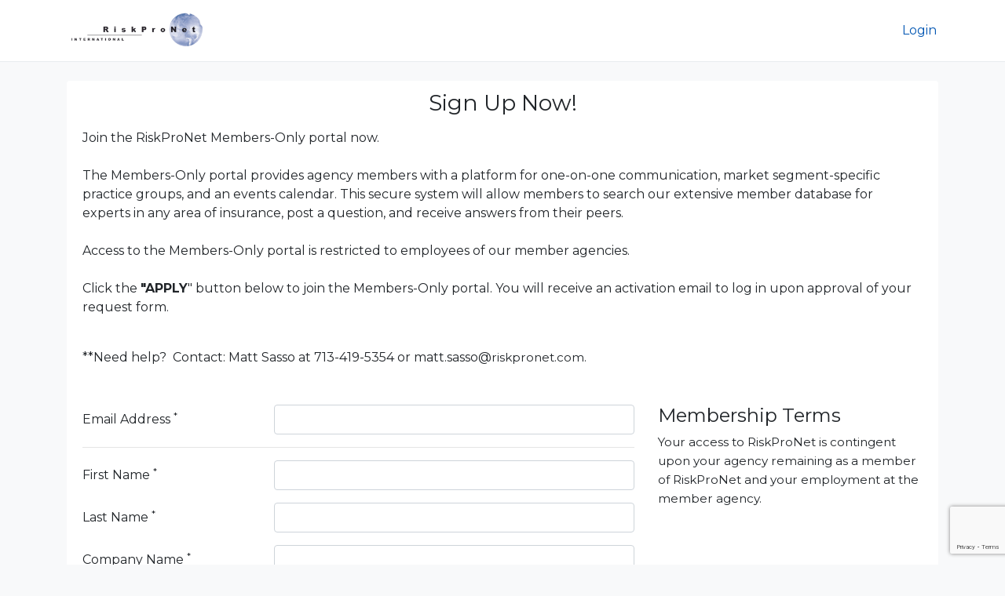

--- FILE ---
content_type: text/html; charset=utf-8
request_url: https://www.riskpronet.com/Apply
body_size: 23569
content:


<!DOCTYPE html>
<html dir="ltr">
<head>
  <meta charset="utf-8" />
  <meta content="width=device-width, initial-scale=1, maximum-scale=1, user-scalable=no" name="viewport">
  <meta name="prerender-status-code" content="404">

        <meta name="apple-itunes-app" content="app-id=1449249818">


  <title> Application Form - RiskProNet International </title>
  <meta name="description">

  <link href="https://raklet-prod-backend-cdn-cvhhhvdtajbrfpcx.z03.azurefd.net/content/fonts/font-awesome-4.6.1/css/font-awesome.min.css?v=5832" rel="stylesheet" />
  <link href="https://raklet-prod-backend-cdn-cvhhhvdtajbrfpcx.z03.azurefd.net/content/third_party/kendo-2015.min.css?v=5832" rel="stylesheet" />
  <link href="https://cdn.raklet.com/dist/styles/social.min.css?v=5832" rel="stylesheet" />

  
  <script type="text/javascript" src="https://raklet-prod-backend-cdn-cvhhhvdtajbrfpcx.z03.azurefd.net/content/scripts/third_party/jquery-latest.min.js?v=5832"></script>
  <script type="text/javascript" src="https://raklet-prod-backend-cdn-cvhhhvdtajbrfpcx.z03.azurefd.net/content/scripts/third_party/emoji-mart-browser-5.6.0.js?v=5832"></script>
  <script type="text/javascript" src="https://raklet-prod-backend-cdn-cvhhhvdtajbrfpcx.z03.azurefd.net/scripts/kendo-2015.min.js?v=5832"></script>
  <script type="text/javascript" src="https://raklet-prod-backend-cdn-cvhhhvdtajbrfpcx.z03.azurefd.net/scripts/globalize-bundle.min.js?v=5832"></script>
  <script type="text/javascript" src="https://cdn.raklet.com/dist/scripts/social/lib.js?v=5832"></script>
  <script type="text/javascript" src="https://cdn.raklet.com/dist/scripts/social/app.js?v=5832"></script>

  


<script>

    if ("False" === "True") {
        Globalize.culture("");
        console.log("");
    }

    $.validator.methods.date = function (value, element) {
        var val = Globalize.parseDate(value);
        return this.optional(element) || (val);
    };

    $.validator.methods.number = function (value, element) {
        return this.optional(element) ||
            !isNaN(Globalize.parseFloat(value));
    }

    jQuery.extend(jQuery.validator.methods, {
        range: function (value, element, param) {
            var val = Globalize.parseFloat(value);
            return this.optional(element) || (
                val >= param[0] && val <= param[1]);
        }
    });
</script>



<!-- Google tag (gtag.js) -->
<script async src="https://www.googletagmanager.com/gtag/js?id=G-PVPB3SZ6V2"></script>
<script>
  window.dataLayer = window.dataLayer || [];
  function gtag(){dataLayer.push(arguments);}
  gtag('js', new Date());
  gtag('config', 'G-PVPB3SZ6V2');
</script>
<!-- start Mixpanel -->
<script type="text/javascript">
	(function (c, a) {
		if (!a.__SV) {
			var b = window; try { var d, m, j, k = b.location, f = k.hash; d = function (a, b) { return (m = a.match(RegExp(b + "=([^&]*)"))) ? m[1] : null }; f && d(f, "state") && (j = JSON.parse(decodeURIComponent(d(f, "state"))), "mpeditor" === j.action && (b.sessionStorage.setItem("_mpcehash", f), history.replaceState(j.desiredHash || "", c.title, k.pathname + k.search))) } catch (n) { } var l, h; window.mixpanel = a; a._i = []; a.init = function (b, d, g) {
				function c(b, i) {
					var a = i.split("."); 2 == a.length && (b = b[a[0]], i = a[1]); b[i] = function () {
						b.push([i].concat(Array.prototype.slice.call(arguments,
							0)))
					}
				} var e = a; "undefined" !== typeof g ? e = a[g] = [] : g = "mixpanel"; e.people = e.people || []; e.toString = function (b) { var a = "mixpanel"; "mixpanel" !== g && (a += "." + g); b || (a += " (stub)"); return a }; e.people.toString = function () { return e.toString(1) + ".people (stub)" }; l = "disable time_event track track_pageview track_links track_forms track_with_groups add_group set_group remove_group register register_once alias unregister identify name_tag set_config reset opt_in_tracking opt_out_tracking has_opted_in_tracking has_opted_out_tracking clear_opt_in_out_tracking people.set people.set_once people.unset people.increment people.append people.union people.track_charge people.clear_charges people.delete_user people.remove".split(" ");
				for (h = 0; h < l.length; h++) c(e, l[h]); var f = "set set_once union unset remove delete".split(" "); e.get_group = function () { function a(c) { b[c] = function () { call2_args = arguments; call2 = [c].concat(Array.prototype.slice.call(call2_args, 0)); e.push([d, call2]) } } for (var b = {}, d = ["get_group"].concat(Array.prototype.slice.call(arguments, 0)), c = 0; c < f.length; c++) a(f[c]); return b }; a._i.push([b, d, g])
			}; a.__SV = 1.2; b = c.createElement("script"); b.type = "text/javascript"; b.async = !0; b.src = "undefined" !== typeof MIXPANEL_CUSTOM_LIB_URL ?
				MIXPANEL_CUSTOM_LIB_URL : "file:" === c.location.protocol && "//cdn.mxpnl.com/libs/mixpanel-2-latest.min.js".match(/^\/\//) ? "https://cdn.mxpnl.com/libs/mixpanel-2-latest.min.js" : "//cdn.mxpnl.com/libs/mixpanel-2-latest.min.js"; d = c.getElementsByTagName("script")[0]; d.parentNode.insertBefore(b, d)
		}
	})(document, window.mixpanel || []);

	mixpanel.init("b3a47b9f23bdeb7b9eb9c65cb14eed90");

	//Send Ip to all events
	mixpanel.register({
		"$ip": "172.70.178.44"
	});

</script><!-- end Mixpanel -->
<script src="https://raklet-prod-backend-cdn-cvhhhvdtajbrfpcx.z03.azurefd.net/Content/scripts/jquery.rakletanalytics.js?v=5832"></script>
<script>
	$(document).ready(function () {
		$("body").RakletAnalytics({
			action: 'track',
			event: {
				name: 'PageLoad', properties: {
					'Url': 'https://www.riskpronet.com/Apply',
					'Path': '/Apply',
					'Controller': 'Apply',
					'Action': 'Index'
				}
			}
		});
	});
</script>




  <!-- Le fav and touch icons -->
    <link rel="apple-touch-icon-precomposed" sizes="144x144" href="https://raklet-prod-backend-cdn-cvhhhvdtajbrfpcx.z03.azurefd.net/content/images/logo/color/icon/128x128.png">
    <link rel="apple-touch-icon-precomposed" sizes="114x114" href="https://raklet-prod-backend-cdn-cvhhhvdtajbrfpcx.z03.azurefd.net/content/images/logo/color/icon/128x128.png">
    <link rel="apple-touch-icon-precomposed" sizes="72x72" href="https://raklet-prod-backend-cdn-cvhhhvdtajbrfpcx.z03.azurefd.net/content/images/logo/color/icon/64x64.png">
    <link rel="apple-touch-icon-precomposed" href="https://raklet-prod-backend-cdn-cvhhhvdtajbrfpcx.z03.azurefd.net/content/images/logo/color/icon/32x32.png">
    <link rel="shortcut icon" href="https://raklet-prod-backend-cdn-cvhhhvdtajbrfpcx.z03.azurefd.net/content/images/logo/color/icon/32x32.png">


  
  

      <style type="text/css">
	        .badge-success,
	        .SocialContent-menu > .list-group > a.active,
	        .SocialNavigationMobile .list-group-item.active{
		        background-color: #007bff;
	        }

	        .SocialContent-menu .list-group-item.active .fa,
	        .SocialNavigationMobile .list-group-item.active .fa {
		        color: #007bff;
	        }

	        .SocialContent-menu > .list-group > a:hover,
	        .SocialContent-menu > .list-group > a:focus,
	        .SocialNavigationMobile  a:hover,
	        .SocialNavigationMobile  a:focus {
		        background-color: #007bff;
		        color: white;
	        }

	        .SocialContent-menu > .list-group > a:hover > .fa,
	        .SocialNavigationMobile a:hover > .fa {
		        color:  #007bff;
	        }
      </style>

      <link href="https://cdn.raklet.com/customcodes/2f2696b6-0f84-4c28-9820-f8d69c97df05/branding.css?v=1768517374" rel="stylesheet" />
      <link href="https://cdn.raklet.com/customcodes/2f2696b6-0f84-4c28-9820-f8d69c97df05/custom.css?v=1768432325" rel="stylesheet" />
      <script type="text/javascript" src="https://cdn.raklet.com/customcodes/2f2696b6-0f84-4c28-9820-f8d69c97df05/customhead.js?v=1768432325"></script>

</head>

<body class="Social  Apply ApplyIndex">

  <div class="Content-container position-relative ">

<div class="SocialNavigation SocialNavigationMobile">
  <!-- Menu Modal -->
  <div class="modal MobileNavigation" id="menuModal" tabindex="-1" role="dialog" aria-labelledby="menuModalLabel" aria-hidden="true">
    <div class="modal-dialog">
      <div id="panel" class="modal-content">
        <div class="modal-header d-none">
          <img class="img-fluid rounded mx-auto d-block my-5 SocialProfile-img" alt="RiskProNet International" src="https://rakletv3storage.blob.core.windows.net/2f2696b6-0f84-4c28-9820-f8d69c97df05/mediagallery/rpnicolorlogo-transparent.png_s400.png" />
          <button type="button" class="close" data-dismiss="modal" aria-label="Close"><span aria-hidden="true">&times;</span></button>
        </div>
        <div class="modal-body">

          <img class="MobileNavigation-logo img-fluid rounded mx-auto d-block my-5 SocialProfile-img" alt="RiskProNet International" src="https://rakletv3storage.blob.core.windows.net/2f2696b6-0f84-4c28-9820-f8d69c97df05/mediagallery/rpnicolorlogo-transparent.png_s400.png" />

          <button type="button" class="close" data-dismiss="modal" aria-label="Close"><span aria-hidden="true">&times;</span></button>

<form action="/App/Search" id="formSearchBar" method="get">            <div class="input-group mb-3">
              <input type="text" class="form-control" placeholder="Search" name="searchString" id="searchString" />
              <div class="input-group-append">
                <button type="submit" class="btn btn-outline-secondary">
                  <i class="fa fa-search m-r-xs"></i> Search
                </button>
              </div>
            </div>
</form>
          <!--Donut#[base64]#-->

  <div class="SocialContent-menu">
    <img id="loaderStatus" src="/Content/images/loading.gif" alt="" />
  </div>

<script type="text/javascript">
  $(document).ready(function () {
    if ("1" == "1") {

      var orgMembershipParam = "";
      if ("False" == "True") {
        orgMembershipParam = "&organisationMembershipId=";
      }

      $.ajax({
        url: "https://api.raklet.com/account/navigation?organisationId=2f2696b6-0f84-4c28-9820-f8d69c97df05" + orgMembershipParam,
        method: 'GET'
      }).done(function (data) {
        var subNavItemsHtml = "";
        var navItemsHtml = '<div class="list-group">';
        $.each(data.NavItems, function (index, value) {
          if (value.SubNavItems && value.SubNavItems.length > 0)
          {
            var listGroupHtml = '<div class="list-group"><h6>' + value.Label + '</h6>';
            $.each(value.SubNavItems, function (index2, value2) {
              if (value2.Count > 0) {
                value2.Label += '<span class="badge badge-secondary pull-right">' + value2.Count + '</span>';
              }
              if (value2.Type === 28) {
                value2.Label += '<span class="badge badge-danger messageCount pull-right"></span>';
              }

              //listGroupHtml += '<a class="list-group-item" href="' + value2.Url + '"' + (value2.OpenInNewWindow ? ' target="_blank"' : '') + '><i class="' + value2.Icon + '"></i> ' + value2.Label + '</a>';

              listGroupHtml += '<a class="list-group-item" href="' + value2.Url + '"' + (value2.OpenInNewWindow ? ' target="_blank"' : '') + '>' +
                (value2.Icon && value2.Icon.startsWith('fa fa-') ? '<i class="' + value2.Icon + '"></i>' : '<span class="emoji-icon">' + value2.Icon + '</span>') +
                ' ' + value2.Label + '</a>';

            });
            listGroupHtml += '</div>';
            subNavItemsHtml += listGroupHtml;
          }
          else
          {
            if (value.Count > 0)
            {
              value.Label += '<span class="badge badge-secondary pull-right">' + value.Count + '</span>';
            }
            if (value.Type === 28)
            {
              value.Label += '<span class="badge badge-danger messageCount pull-right"></span>';
            }

            //navItemsHtml += '<a class="list-group-item" href="' + value.Url + '"' + (value.OpenInNewWindow ? ' target="_blank"' : '') + '><i class="' + value.Icon + '"></i> ' + value.Label + '</a>';

            navItemsHtml += '<a class="list-group-item" href="' + value.Url + '"' + (value.OpenInNewWindow ? ' target="_blank"' : '') + '>' +
              (value.Icon && value.Icon.startsWith('fa fa-') ? '<i class="' + value.Icon + '"></i>' : '<span class="emoji-icon">' + value.Icon + '</span>') +
              ' ' + value.Label + '</a>';
          }
        });

        navItemsHtml += '</div>';
        menuHtml = navItemsHtml + subNavItemsHtml;

        $('.SocialContent-menu').html(menuHtml);

        //set message count if it has loaded before navigation
        $(".messageCount").each(function (index, item) {
          if ($(item).html()) {
            $(".messageCount").html($(item).html());
          }
        });

        var navElements = document.querySelectorAll('.list-group-item');
        navElements.forEach(item => item.classList.remove('active'));

        if (window.location.pathname =="/") {
          $("a[href$='/Feed']").addClass('active');
        }
        else {
          $("a[href$='" + window.location.pathname + "']").addClass('active');
        }
      });
    }

    });

</script><!--EndDonut-->


          

<div class="list-group">

    <div class="SocialHeader-profileDropdownMenuLogout dropdown-divider"></div>
    <a class="list-group-item" href=https://www.riskpronet.com/Login>
      <i class="fa fa-sign-out m-r-xs">
      </i>
      Login
    </a>
    <a class="list-group-item" href=https://www.riskpronet.com/Apply>
      <i class="fa fa-sign-out m-r-xs">
      </i>
      Become a Member
    </a>
</div>

<script>
    function logoutUserTrigger(e) {
          window.location.href = "https://www.riskpronet.com/Logout";
            if (window.ReactNativeWebView) {
              window.ReactNativeWebView.postMessage(JSON.stringify({ type: "Logout" }));
            }
    }

  function openQRScanner() {
    if (window.ReactNativeWebView && typeof LaunchQRScanner !== "function") {
      window.ReactNativeWebView.postMessage(JSON.stringify({ type: 'LaunchQRScanner' }));
    } else {
      LaunchQRScanner();
    }
  }

  $(document).ready(function () {
    if (localStorage.getItem('isNative') !== "true") {
      $('a#openQRScannerBtn').hide();
      $('button#openQRScannerBtn').hide();
    }
  });
</script>

        </div>

      </div>
    </div>
  </div>

</div>
    <div class="SocialHeader">
      

      <div class="SocialNavigation">

        <nav class="navbar navbar-expand-md  navbar-light  justify-content-between">

            <a class="SocialNavigation-goBackBtn ml-1 d-block d-sm-none" onclick="history.back()">
              <i class="fa fa-chevron-left fa-2x HeaderIconColor"></i>
            </a>

          <!-- #region logo -->
          <a class="SocialNavigation-logo navbar-brand mx-auto text-center order-0 order-md-1 pull-left" href="https://www.riskpronet.com/Announcement">
            <img class="img-fluid" title="RiskProNet International - RiskProNet International" alt="RiskProNet International - RiskProNet International" src="https://rakletv3storage.blob.core.windows.net/2f2696b6-0f84-4c28-9820-f8d69c97df05/mediagallery/rpnicolorlogo-transparent.png_s400.png" />
          </a>


          <!-- #endregion -->
          <!-- #region login/authentication -->
            <a class="SocialNavigation-login navbar-btn btn pull-right order-1 d-block d-sm-none" href="https://www.riskpronet.com/Login">
              Login
            </a>
          <!-- #endregion -->
          <!-- #region modal menu -->
          <div class="SocialNavigation-collapse collapse navbar-collapse collapse dual-nav w-50 order-1 order-md-2" id="navbarSupportedContent">

              <a class="SocialNavigation-login navbar-btn btn pull-right ml-auto order-1 " href="https://www.riskpronet.com/Login">
                Login
              </a>

            

<ul class="navbar-nav ml-auto">

</ul>

<script>
  $(document).ready(function () {
    $('#navbarDropdownNotification').on('show.bs.dropdown', function () {
      var isLoad = $('#notificationDetail').attr('data-load');
      if (isLoad == 0) {
        $('#notificationDetail').css('display', 'flex');
        $('#notificationDetail').css('justify-content', 'center');
        $('#loading').show();
        $.get('https://www.riskpronet.com/App/Notification/GetUserNotifications')
          .done(function (response) {
            $('#notificationDetail').attr('data-load', '1');
            var html = "";
            if (response.length > 0) {
              response.forEach(function (item) {
                let notificationDate = moment(item.NotificationDate).fromNow();
                if (item.IsRead) {
                  html += '<a href="' + item.Link + '" class="notification-list text-dark" data-id="' + item.Id + '">';
                }
                else {
                  html += '<a href="' + item.Link + '" class="notification-list notification-list--unread text-dark" data-id="' + item.Id + '">';
                }
                html += '<div class="notification-list_img">';
                html += '<img src="' + item.ActorProfilePictureUrl + '" alt="' + (item.NotificationType === 3 ? item.EventName : item.ActorName) + '">';
                html += '</div>';
                html += '<div class="notification-list_detail">';
                if (item.NotificationType === 3) { //Event Notification
                   html += '<p><b>' + item.NotificationDesc + '</b></p>';
                }
                else {
                   html += '<p><b>' + item.ActorName + '</b> <br><span class="text-muted">' + item.NotificationDesc + '</span></p>';
                }
                html += '<p class="text-truncate">' + (item.NotificationType === 3 ? item.EventName : item.PostName) + '</p>';
                html += '</div>';
                html += '<p><small>' + notificationDate + '</small></p>';
                html += '</a>';
              });
              $('#notificationDetail').css('display', '');
              $('#notificationDetail').css('justify-content', '');
              $(document).on("click", "a.notification-list--unread", function (e) {
                const notificationId = $(this).attr("data-id");
                $.post('https://www.riskpronet.com/App/Notification/SetReadNotification', { notificationId: notificationId });
              });
            }
            else {
              var imageUrl = "https://backend.raklet.com/content/images/empty-inbox.svg";
              html += '<div class="text-center"><img id="NotificationNoRecords"  src="' + imageUrl + '" style=" max-height:180px;" class="text-center"></img>';
              html += '<h6>No New notifications</h6>';
              html += '<div class="text-muted"> Looks like you haven&#39;t received any notifications.</div></div>';
              $(".notification-ui_dd-footer").find("a").addClass("d-none");
              $("#markAllReadButton").addClass("d-none")
            }

            $('#notificationDetail').append(html);
            $('#loading').hide();

          });
      }
    });

    $('#markAllReadButton').on('click', function () {
      $.get('https://www.riskpronet.com/App/Notification/SetReadAllNotification');
      $("#notificationDetail .notification-list--unread").removeClass("notification-list--unread");
      $(".notificationCount.unread-notification").addClass("d-none");
    });
  });



</script>

          </div>
          <!-- #endregion -->
          <!-- #region header btns -->



          

          <!-- #endregion -->


          <div class="SocialNavigation-title"></div>

        </nav>


      </div>

    </div>

    <div class="SocialContent">
      <div class="container">

        

          <div class="SocialContent-body">
            <div>
</div>
            


<div class="card mb-3 mt-2">
  <div class="card-header">

      <h3 class="text-center" style="word-wrap: initial" data-test-id="title">
        Sign Up Now!
      </h3>
    <p class="text-center">
      <span class="text-muted" style="word-wrap: initial">
<section class="header1">            <header></header>Join the RiskProNet Members-Only portal now.<br><br>The Members-Only portal provides agency members with a platform for one-on-one communication, market segment-specific practice groups, and an events calendar. This secure system will allow members to search our extensive member database for experts in any area of insurance, post a question, and receive answers from their peers.</section><section class="header1"><br></section><section class="header1">Access to the Members-Only portal is restricted to employees of our member agencies.</section><section class="header1"><br></section><section class="header1">Click the&nbsp;<b>"APPLY</b>" button below to join the Members-Only portal. You will receive an activation email to log in upon approval of your request form<span style="font-size: 15.2px">.&nbsp;</span></section><section class="header1"><p><br></p></section><p>**Need help? &nbsp;Contact: Matt Sasso at 713-419-5354 or matt.sasso@<span style="font-size: 15.2px">riskpronet.com.</span></p>      </span>
    </p>
  </div>
  <div class="card-body card-padding">

    <!-- Error Message -->


<form action="/Apply/Confirm" id="formBecomeMember" method="post">      <div class="row">
        <div class="  col-md-8 ApplyFormContent">
          <div class="form-horizontal">
            <input name="__RequestVerificationToken" type="hidden" value="_lEBmVkVfBKBMWSp9LMO51ozBSvKq7r__dIxHtBM6htpTOToItWqddieBPwrTSs8dBkHiT4ZsEw6yo6hO2N_RcfplpI1" />
            
            <input data-val="true" data-val-required="The OrganisationId field is required." id="OrganisationId" name="OrganisationId" type="hidden" value="2f2696b6-0f84-4c28-9820-f8d69c97df05" />

            <input type="hidden" id="GoogleCaptchaToken" name="GoogleCaptchaToken" value="" />
            <input type="hidden" id="GoogleCaptchaType" name="GoogleCaptchaType" />

                      <div class="form-group row" data-field-id="emails.emailAddress">
                        <label for="emails.emailAddress" class="col-sm-4 col-form-label" id="lbl_emails.emailAddress">
                          Email Address <sup>*</sup>                         </label>

                        <div class="col-sm-8">
                          <input type="email" id="emails.emailAddress" name="emails.emailAddress" class="form-control" autocomplete="on" style="width: 100%" required />
                          <span class="field-validation-valid text-danger" data-valmsg-for="emails.emailAddress" data-valmsg-replace="true"></span>
                        </div>
                      </div>
                      <div id="memberEmailMessage" class="form-group text-danger" style="display: none;">
                        <div class="col-md-12">
                          This email address is already registered on the system. Please <a id="memberLoginLink"> login </a> to continue.
                        </div>
                      </div>
                      <div id="pendingEmailMessage" class="form-group text-danger" style="display: none;">
                        <div class="col-md-12">
                          You already have an application in pending status. Contact us via email (<a href="/cdn-cgi/l/email-protection" class="__cf_email__" data-cfemail="f9b4988d8dd7aa988a8a96b98b908a92898b96979c8dd79a9694">[email&#160;protected]</a>) or phone (+7134195354)
                        </div>
                      </div>
                  <hr />
                      <div class="form-group row" data-field-id="attributes.firstName">
                        <label for="attributes.firstName" class="col-sm-4 col-form-label" id="lbl_attributes.firstName">
                          First Name <sup>*</sup>                         </label>

                        <div class="col-sm-8">
                            <input type="text" id="attributes.firstName" name="attributes.firstName" class="form-control" autocomplete="on" style="width: 100%" required />
                          <span class="field-validation-valid text-danger" data-valmsg-for="attributes.firstName" data-valmsg-replace="true"></span>
                        </div>
                      </div>
                      <div class="form-group row" data-field-id="attributes.lastName">
                        <label for="attributes.lastName" class="col-sm-4 col-form-label" id="lbl_attributes.lastName">
                          Last Name <sup>*</sup>                         </label>

                        <div class="col-sm-8">
                            <input type="text" id="attributes.lastName" name="attributes.lastName" class="form-control" autocomplete="on" style="width: 100%" required />
                          <span class="field-validation-valid text-danger" data-valmsg-for="attributes.lastName" data-valmsg-replace="true"></span>
                        </div>
                      </div>
                      <div class="form-group row" data-field-id="attributes.name">
                        <label for="attributes.name" class="col-sm-4 col-form-label" id="lbl_attributes.name">
                          Company Name <sup>*</sup>                         </label>

                        <div class="col-sm-8">
                            <input type="text" id="attributes.name" name="attributes.name" class="form-control" autocomplete="on" style="width: 100%" required />
                          <span class="field-validation-valid text-danger" data-valmsg-for="attributes.name" data-valmsg-replace="true"></span>
                        </div>
                      </div>
                      <div class="form-group row" data-field-id="attributes.title">
                        <label for="attributes.title" class="col-sm-4 col-form-label" id="lbl_attributes.title">
                          Professional Title <sup>*</sup>                         </label>

                        <div class="col-sm-8">
                            <input type="text" id="attributes.title" name="attributes.title" class="form-control" autocomplete="on" style="width: 100%" required />
                          <span class="field-validation-valid text-danger" data-valmsg-for="attributes.title" data-valmsg-replace="true"></span>
                        </div>
                      </div>
                  <hr />
                    <div class="form-group row" data-field-id="phones.countryCode">


<label class="col-sm-4 col-form-label" for="Phone">Phone</label>                      

                        <div class="col-sm-8">
                          <div class="row">

                            <div class="col-6 px-0 pr-1 pl-3">
                              <select name="phones.countryCode" id="phones.countryCode" class="form-control ApplyForm-shortInput" required>
                                    <option class="form-control" selected="selected" value="1">1 (United States / Canada)</option>
                                    <option class="form-control" value="1242">1242 (Bahamas )</option>
                                    <option class="form-control" value="1246">1246 (Barbados)</option>
                                    <option class="form-control" value="1264">1264 (Anguilla)</option>
                                    <option class="form-control" value="1268">1268 (Antigua and Barbuda)</option>
                                    <option class="form-control" value="1284">1284 (Virgin Islands (U.S.))</option>
                                    <option class="form-control" value="1340">1340 (Virgin Islands (British))</option>
                                    <option class="form-control" value="1441">1441 (Bermuda)</option>
                                    <option class="form-control" value="1473">1473 (Grenada)</option>
                                    <option class="form-control" value="1649">1649 (Turks and Caicos Islands)</option>
                                    <option class="form-control" value="1664">1664 (Montserrat)</option>
                                    <option class="form-control" value="1671">1671 (Guam)</option>
                                    <option class="form-control" value="1758">1758 (Saint Lucia)</option>
                                    <option class="form-control" value="1767">1767 (Dominica)</option>
                                    <option class="form-control" value="1784">1784 (Saint Vincent and the Grenadines)</option>
                                    <option class="form-control" value="1787">1787 (Puerto Rico)</option>
                                    <option class="form-control" value="1809">1809 (Dominican Republic)</option>
                                    <option class="form-control" value="1868">1868 (Trinidad and Tobago)</option>
                                    <option class="form-control" value="1869">1869 (Saint Kitts and Nevis)</option>
                                    <option class="form-control" value="1876">1876 (Jamaica)</option>
                                    <option class="form-control" value="20">20 (Egypt)</option>
                                    <option class="form-control" value="211">211 (South Sudan)</option>
                                    <option class="form-control" value="212">212 (Morocco)</option>
                                    <option class="form-control" value="213">213 (Algeria)</option>
                                    <option class="form-control" value="216">216 (Tunisia)</option>
                                    <option class="form-control" value="218">218 (Libya)</option>
                                    <option class="form-control" value="220">220 (Gambia)</option>
                                    <option class="form-control" value="221">221 (Senegal)</option>
                                    <option class="form-control" value="222">222 (Mauritania)</option>
                                    <option class="form-control" value="223">223 (Mali)</option>
                                    <option class="form-control" value="224">224 (Guinea)</option>
                                    <option class="form-control" value="225">225 (C&#244;te d&#39;Ivoire)</option>
                                    <option class="form-control" value="226">226 (Burkina Faso)</option>
                                    <option class="form-control" value="227">227 (Niger )</option>
                                    <option class="form-control" value="228">228 (Togo)</option>
                                    <option class="form-control" value="229">229 (Benin)</option>
                                    <option class="form-control" value="230">230 (Mauritius)</option>
                                    <option class="form-control" value="231">231 (Liberia)</option>
                                    <option class="form-control" value="232">232 (Sierra Leone)</option>
                                    <option class="form-control" value="233">233 (Ghana)</option>
                                    <option class="form-control" value="234">234 (Nigeria)</option>
                                    <option class="form-control" value="235">235 (Chad)</option>
                                    <option class="form-control" value="236">236 (Central African Republic)</option>
                                    <option class="form-control" value="237">237 (Cameroon)</option>
                                    <option class="form-control" value="238">238 (Cabo Verde)</option>
                                    <option class="form-control" value="239">239 (Sao Tome and Principe)</option>
                                    <option class="form-control" value="240">240 (Equatorial Guinea)</option>
                                    <option class="form-control" value="241">241 (Gabon)</option>
                                    <option class="form-control" value="242">242 (Congo)</option>
                                    <option class="form-control" value="243">243 (Congo - Kinshasa)</option>
                                    <option class="form-control" value="244">244 (Angola)</option>
                                    <option class="form-control" value="245">245 (Guinea-Bissau)</option>
                                    <option class="form-control" value="248">248 (Seychelles)</option>
                                    <option class="form-control" value="249">249 (Sudan )</option>
                                    <option class="form-control" value="250">250 (Rwanda)</option>
                                    <option class="form-control" value="251">251 (Ethiopia)</option>
                                    <option class="form-control" value="252">252 (Somalia)</option>
                                    <option class="form-control" value="253">253 (Djibouti)</option>
                                    <option class="form-control" value="254">254 (Kenya)</option>
                                    <option class="form-control" value="255">255 (Tanzania, the United Republic of)</option>
                                    <option class="form-control" value="256">256 (Uganda)</option>
                                    <option class="form-control" value="257">257 (Burundi)</option>
                                    <option class="form-control" value="258">258 (Mozambique)</option>
                                    <option class="form-control" value="260">260 (Zambia)</option>
                                    <option class="form-control" value="261">261 (Madagascar)</option>
                                    <option class="form-control" value="262">262 (R&#233;union)</option>
                                    <option class="form-control" value="263">263 (Zimbabwe)</option>
                                    <option class="form-control" value="264">264 (Namibia)</option>
                                    <option class="form-control" value="265">265 (Malawi)</option>
                                    <option class="form-control" value="266">266 (Lesotho)</option>
                                    <option class="form-control" value="267">267 (Botswana)</option>
                                    <option class="form-control" value="268">268 (Eswatini)</option>
                                    <option class="form-control" value="269">269 (Comoros)</option>
                                    <option class="form-control" value="27">27 (South Africa)</option>
                                    <option class="form-control" value="297">297 (Aruba)</option>
                                    <option class="form-control" value="298">298 (Faroe Islands)</option>
                                    <option class="form-control" value="299">299 (Greenland)</option>
                                    <option class="form-control" value="30">30 (Greece)</option>
                                    <option class="form-control" value="31">31 (Netherlands )</option>
                                    <option class="form-control" value="32">32 (Belgium)</option>
                                    <option class="form-control" value="33">33 (France)</option>
                                    <option class="form-control" value="34">34 (Spain)</option>
                                    <option class="form-control" value="350">350 (Gibraltar)</option>
                                    <option class="form-control" value="351">351 (Portugal)</option>
                                    <option class="form-control" value="352">352 (Luxembourg)</option>
                                    <option class="form-control" value="353">353 (Ireland)</option>
                                    <option class="form-control" value="354">354 (Iceland)</option>
                                    <option class="form-control" value="355">355 (Albania)</option>
                                    <option class="form-control" value="356">356 (Malta)</option>
                                    <option class="form-control" value="357">357 (Cyprus)</option>
                                    <option class="form-control" value="358">358 (Finland)</option>
                                    <option class="form-control" value="359">359 (Bulgaria)</option>
                                    <option class="form-control" value="36">36 (Hungary)</option>
                                    <option class="form-control" value="370">370 (Lithuania)</option>
                                    <option class="form-control" value="371">371 (Latvia)</option>
                                    <option class="form-control" value="372">372 (Estonia)</option>
                                    <option class="form-control" value="373">373 (Moldova (the Republic of))</option>
                                    <option class="form-control" value="374">374 (Armenia)</option>
                                    <option class="form-control" value="375">375 (Belarus)</option>
                                    <option class="form-control" value="376">376 (Andorra)</option>
                                    <option class="form-control" value="377">377 (Monaco)</option>
                                    <option class="form-control" value="378">378 (San Marino)</option>
                                    <option class="form-control" value="380">380 (Ukraine)</option>
                                    <option class="form-control" value="381">381 (Serbia)</option>
                                    <option class="form-control" value="382">382 (Montenegro)</option>
                                    <option class="form-control" value="383">383 (Kosovo)</option>
                                    <option class="form-control" value="385">385 (Croatia)</option>
                                    <option class="form-control" value="386">386 (Slovenia)</option>
                                    <option class="form-control" value="387">387 (Bosnia and Herzegovina)</option>
                                    <option class="form-control" value="389">389 (North Macedonia)</option>
                                    <option class="form-control" value="39">39 (Italy)</option>
                                    <option class="form-control" value="40">40 (Romania)</option>
                                    <option class="form-control" value="41">41 (Switzerland)</option>
                                    <option class="form-control" value="420">420 (Czechia)</option>
                                    <option class="form-control" value="421">421 (Slovakia)</option>
                                    <option class="form-control" value="423">423 (Liechtenstein)</option>
                                    <option class="form-control" value="43">43 (Austria)</option>
                                    <option class="form-control" value="44">44 (United Kingdom / Jersey)</option>
                                    <option class="form-control" value="45">45 (Denmark)</option>
                                    <option class="form-control" value="46">46 (Sweden)</option>
                                    <option class="form-control" value="47">47 (Norway)</option>
                                    <option class="form-control" value="48">48 (Poland)</option>
                                    <option class="form-control" value="49">49 (Germany)</option>
                                    <option class="form-control" value="501">501 (Belize)</option>
                                    <option class="form-control" value="502">502 (Guatemala)</option>
                                    <option class="form-control" value="503">503 (El Salvador)</option>
                                    <option class="form-control" value="504">504 (Honduras)</option>
                                    <option class="form-control" value="505">505 (Nicaragua)</option>
                                    <option class="form-control" value="506">506 (Costa Rica)</option>
                                    <option class="form-control" value="507">507 (Panama)</option>
                                    <option class="form-control" value="508">508 (Saint Pierre and Miquelon)</option>
                                    <option class="form-control" value="509">509 (Haiti)</option>
                                    <option class="form-control" value="51">51 (Peru)</option>
                                    <option class="form-control" value="52">52 (Mexico)</option>
                                    <option class="form-control" value="53">53 (Cuba)</option>
                                    <option class="form-control" value="54">54 (Argentina)</option>
                                    <option class="form-control" value="55">55 (Brazil)</option>
                                    <option class="form-control" value="56">56 (Chile)</option>
                                    <option class="form-control" value="57">57 (Colombia)</option>
                                    <option class="form-control" value="58">58 (Venezuela (Bolivarian Republic of))</option>
                                    <option class="form-control" value="590">590 (Guadeloupe)</option>
                                    <option class="form-control" value="591">591 (Bolivia )</option>
                                    <option class="form-control" value="592">592 (Guyana)</option>
                                    <option class="form-control" value="593">593 (Ecuador)</option>
                                    <option class="form-control" value="594">594 (French Guiana)</option>
                                    <option class="form-control" value="595">595 (Paraguay)</option>
                                    <option class="form-control" value="596">596 (Martinique)</option>
                                    <option class="form-control" value="597">597 (Suriname)</option>
                                    <option class="form-control" value="598">598 (Uruguay)</option>
                                    <option class="form-control" value="599">599 (Netherlands Antilles)</option>
                                    <option class="form-control" value="60">60 (Malaysia)</option>
                                    <option class="form-control" value="61">61 (Australia)</option>
                                    <option class="form-control" value="62">62 (Indonesia)</option>
                                    <option class="form-control" value="63">63 (Philippines)</option>
                                    <option class="form-control" value="64">64 (New Zealand)</option>
                                    <option class="form-control" value="65">65 (Singapore)</option>
                                    <option class="form-control" value="66">66 (Thailand)</option>
                                    <option class="form-control" value="670">670 (Timor-Leste)</option>
                                    <option class="form-control" value="673">673 (Brunei Darussalam)</option>
                                    <option class="form-control" value="675">675 (Papua New Guinea)</option>
                                    <option class="form-control" value="676">676 (Tonga)</option>
                                    <option class="form-control" value="678">678 (Vanuatu)</option>
                                    <option class="form-control" value="679">679 (Fiji)</option>
                                    <option class="form-control" value="682">682 (Cook Islands )</option>
                                    <option class="form-control" value="685">685 (Samoa)</option>
                                    <option class="form-control" value="686">686 (Kiribati)</option>
                                    <option class="form-control" value="687">687 (New Caledonia)</option>
                                    <option class="form-control" value="689">689 (French Polynesia)</option>
                                    <option class="form-control" value="691">691 (Micronesia (Federated States of))</option>
                                    <option class="form-control" value="7">7 (Russian Federation / Kazakhstan)</option>
                                    <option class="form-control" value="81">81 (Japan)</option>
                                    <option class="form-control" value="82">82 (South Korea)</option>
                                    <option class="form-control" value="84">84 (Viet Nam)</option>
                                    <option class="form-control" value="850">850 (North Korea)</option>
                                    <option class="form-control" value="852">852 (Hong Kong)</option>
                                    <option class="form-control" value="853">853 (Macao)</option>
                                    <option class="form-control" value="855">855 (Cambodia)</option>
                                    <option class="form-control" value="856">856 (Lao People&#39;s Democratic Republic )</option>
                                    <option class="form-control" value="86">86 (China)</option>
                                    <option class="form-control" value="880">880 (Bangladesh)</option>
                                    <option class="form-control" value="886">886 (Taiwan)</option>
                                    <option class="form-control" value="90">90 (Turkey)</option>
                                    <option class="form-control" value="91">91 (India)</option>
                                    <option class="form-control" value="92">92 (Pakistan)</option>
                                    <option class="form-control" value="93">93 (Afghanistan)</option>
                                    <option class="form-control" value="94">94 (Sri Lanka)</option>
                                    <option class="form-control" value="95">95 (Myanmar)</option>
                                    <option class="form-control" value="960">960 (Maldives)</option>
                                    <option class="form-control" value="961">961 (Lebanon)</option>
                                    <option class="form-control" value="962">962 (Jordan)</option>
                                    <option class="form-control" value="963">963 (Syrian Arab Republic)</option>
                                    <option class="form-control" value="964">964 (Iraq)</option>
                                    <option class="form-control" value="965">965 (Kuwait)</option>
                                    <option class="form-control" value="966">966 (Saudi Arabia)</option>
                                    <option class="form-control" value="967">967 (Yemen)</option>
                                    <option class="form-control" value="968">968 (Oman)</option>
                                    <option class="form-control" value="970">970 (Palestine, State of)</option>
                                    <option class="form-control" value="971">971 (United Arab Emirates)</option>
                                    <option class="form-control" value="972">972 (Israel)</option>
                                    <option class="form-control" value="973">973 (Bahrain)</option>
                                    <option class="form-control" value="974">974 (Qatar)</option>
                                    <option class="form-control" value="975">975 (Bhutan)</option>
                                    <option class="form-control" value="976">976 (Mongolia)</option>
                                    <option class="form-control" value="977">977 (Nepal)</option>
                                    <option class="form-control" value="98">98 (Iran (Islamic Republic of))</option>
                                    <option class="form-control" value="992">992 (Tajikistan)</option>
                                    <option class="form-control" value="993">993 (Turkmenistan)</option>
                                    <option class="form-control" value="994">994 (Azerbaijan)</option>
                                    <option class="form-control" value="995">995 (Georgia)</option>
                                    <option class="form-control" value="996">996 (Kyrgyzstan)</option>
                                    <option class="form-control" value="998">998 (Uzbekistan)</option>
                              </select>
                              <span class="field-validation-valid text-danger" data-valmsg-for="phones.countryCode" data-valmsg-replace="true"></span>
                            </div>

                            <div class="col-6 px-0 pr-3 pl-0" data-field-id="phones.number">
                              <input type="tel" id="phones.number" name="phones.number" class="form-control" style="width: 100%">
                              <span class="field-validation-valid text-danger" data-valmsg-for="phones.number" data-valmsg-replace="true" required="true"></span>
                            </div>
                          </div>
                        </div>
                    </div>
                      <script data-cfasync="false" src="/cdn-cgi/scripts/5c5dd728/cloudflare-static/email-decode.min.js"></script><script>
                        $(document).ready(function () {
                          var phoneCountryCode = "1";
                          if (phoneCountryCode != undefined ||
                            phoneCountryCode !== "" ||
                            phoneCountryCode !== null) {
                            $('select[id="phones.countryCode"]').val(phoneCountryCode);
                          }
                        });
                      </script>
                  <hr />
                      <div class="form-group row" data-field-id="addresses.city">
                        <label for="addresses.city" class="col-sm-4 col-form-label" id="lbl_addresses.city">
                          City <sup>*</sup>                         </label>

                        <div class="col-sm-8">
                            <input type="text" id="addresses.city" name="addresses.city" class="form-control" autocomplete="on" style="width: 100%" required />
                          <span class="field-validation-valid text-danger" data-valmsg-for="addresses.city" data-valmsg-replace="true"></span>
                        </div>
                      </div>
                    <div class="form-group row" data-field-id="addresses.state">


                        <label for="addresses.state" class="col-sm-4 col-form-label" id="lbl_ + addresses.state">
                          State <sup>*</sup>                         </label>
                                              <div class="col-md-6">
                          <select name="addresses.state" id="addresses.state" class="form-control ApplyForm-shortInput" required>


                                <option class="form-control" value="" >
                                </option>
                                <option class="form-control" value="AL" >
Alabama                                </option>
                                <option class="form-control" value="AK" >
Alaska                                </option>
                                <option class="form-control" value="AZ" >
Arizona                                </option>
                                <option class="form-control" value="AR" >
Arkansas                                </option>
                                <option class="form-control" value="CA" >
California                                </option>
                                <option class="form-control" value="CO" >
Colorado                                </option>
                                <option class="form-control" value="CT" >
Connecticut                                </option>
                                <option class="form-control" value="DC" >
District of Columbia                                </option>
                                <option class="form-control" value="DE" >
Delaware                                </option>
                                <option class="form-control" value="FL" >
Florida                                </option>
                                <option class="form-control" value="GA" >
Georgia                                </option>
                                <option class="form-control" value="HI" >
Hawaii                                </option>
                                <option class="form-control" value="ID" >
Idaho                                </option>
                                <option class="form-control" value="IL" >
Illinois                                </option>
                                <option class="form-control" value="IN" >
Indiana                                </option>
                                <option class="form-control" value="IA" >
Iowa                                </option>
                                <option class="form-control" value="KS" >
Kansas                                </option>
                                <option class="form-control" value="KY" >
Kentucky                                </option>
                                <option class="form-control" value="LA" >
Louisiana                                </option>
                                <option class="form-control" value="ME" >
Maine                                </option>
                                <option class="form-control" value="MD" >
Maryland                                </option>
                                <option class="form-control" value="MA" >
Massachusetts                                </option>
                                <option class="form-control" value="MI" >
Michigan                                </option>
                                <option class="form-control" value="MN" >
Minnesota                                </option>
                                <option class="form-control" value="MS" >
Mississippi                                </option>
                                <option class="form-control" value="MO" >
Missouri                                </option>
                                <option class="form-control" value="MT" >
Montana                                </option>
                                <option class="form-control" value="NE" >
Nebraska                                </option>
                                <option class="form-control" value="NV" >
Nevada                                </option>
                                <option class="form-control" value="NH" >
New Hampshire                                </option>
                                <option class="form-control" value="NJ" >
New Jersey                                </option>
                                <option class="form-control" value="NM" >
New Mexico                                </option>
                                <option class="form-control" value="NY" >
New York                                </option>
                                <option class="form-control" value="NC" >
North Carolina                                </option>
                                <option class="form-control" value="ND" >
North Dakota                                </option>
                                <option class="form-control" value="OH" >
Ohio                                </option>
                                <option class="form-control" value="OK" >
Oklahoma                                </option>
                                <option class="form-control" value="OR" >
Oregon                                </option>
                                <option class="form-control" value="PA" >
Pennsylvania                                </option>
                                <option class="form-control" value="RI" >
Rhode Island                                </option>
                                <option class="form-control" value="SC" >
South Carolina                                </option>
                                <option class="form-control" value="SD" >
South Dakota                                </option>
                                <option class="form-control" value="TN" >
Tennessee                                </option>
                                <option class="form-control" value="TX" >
Texas                                </option>
                                <option class="form-control" value="UT" >
Utah                                </option>
                                <option class="form-control" value="VT" >
Vermont                                </option>
                                <option class="form-control" value="VA" >
Virginia                                </option>
                                <option class="form-control" value="WA" >
Washington                                </option>
                                <option class="form-control" value="WV" >
West Virginia                                </option>
                                <option class="form-control" value="WI" >
Wisconsin                                </option>
                                <option class="form-control" value="WY" >
Wyoming                                </option>
                          </select>
                          <span class="field-validation-valid text-danger" data-valmsg-for="addresses.state" data-valmsg-replace="true"></span>
                        </div>


                    </div>
                    <div class="form-group row" data-field-id="addresses.country">


                        <label for="addresses.country" class="col-sm-4 col-form-label">
                          Country <sup></sup>                        </label>
                                              <div class="col-md-6">
                          <select name="addresses.country" id="addresses.country" class="form-control ApplyForm-shortInput" >


                                <option class="form-control" value="AF" >
Afghanistan                                </option>
                                <option class="form-control" value="AX" >
&#197;land Islands                                </option>
                                <option class="form-control" value="AL" >
Albania                                </option>
                                <option class="form-control" value="DZ" >
Algeria                                </option>
                                <option class="form-control" value="AS" >
American Samoa                                </option>
                                <option class="form-control" value="AD" >
Andorra                                </option>
                                <option class="form-control" value="AO" >
Angola                                </option>
                                <option class="form-control" value="AI" >
Anguilla                                </option>
                                <option class="form-control" value="AQ" >
Antarctica                                </option>
                                <option class="form-control" value="AG" >
Antigua and Barbuda                                </option>
                                <option class="form-control" value="AR" >
Argentina                                </option>
                                <option class="form-control" value="AM" >
Armenia                                </option>
                                <option class="form-control" value="AW" >
Aruba                                </option>
                                <option class="form-control" value="AC" >
Ascension Island                                </option>
                                <option class="form-control" value="AU" >
Australia                                </option>
                                <option class="form-control" value="AT" >
Austria                                </option>
                                <option class="form-control" value="AZ" >
Azerbaijan                                </option>
                                <option class="form-control" value="BS" >
Bahamas                                 </option>
                                <option class="form-control" value="BH" >
Bahrain                                </option>
                                <option class="form-control" value="BD" >
Bangladesh                                </option>
                                <option class="form-control" value="BB" >
Barbados                                </option>
                                <option class="form-control" value="BY" >
Belarus                                </option>
                                <option class="form-control" value="BE" >
Belgium                                </option>
                                <option class="form-control" value="BZ" >
Belize                                </option>
                                <option class="form-control" value="BJ" >
Benin                                </option>
                                <option class="form-control" value="BM" >
Bermuda                                </option>
                                <option class="form-control" value="BT" >
Bhutan                                </option>
                                <option class="form-control" value="BO" >
Bolivia                                 </option>
                                <option class="form-control" value="BQ" >
Bonaire, Sint Eustatius and Saba                                </option>
                                <option class="form-control" value="BA" >
Bosnia and Herzegovina                                </option>
                                <option class="form-control" value="BW" >
Botswana                                </option>
                                <option class="form-control" value="BV" >
Bouvet Island                                </option>
                                <option class="form-control" value="BR" >
Brazil                                </option>
                                <option class="form-control" value="IO" >
British Indian Ocean Territory                                 </option>
                                <option class="form-control" value="BN" >
Brunei Darussalam                                </option>
                                <option class="form-control" value="BG" >
Bulgaria                                </option>
                                <option class="form-control" value="BF" >
Burkina Faso                                </option>
                                <option class="form-control" value="BI" >
Burundi                                </option>
                                <option class="form-control" value="CV" >
Cabo Verde                                </option>
                                <option class="form-control" value="KH" >
Cambodia                                </option>
                                <option class="form-control" value="CM" >
Cameroon                                </option>
                                <option class="form-control" value="CA" >
Canada                                </option>
                                <option class="form-control" value="KY" >
Cayman Islands                                </option>
                                <option class="form-control" value="CF" >
Central African Republic                                </option>
                                <option class="form-control" value="TD" >
Chad                                </option>
                                <option class="form-control" value="CL" >
Chile                                </option>
                                <option class="form-control" value="CN" >
China                                </option>
                                <option class="form-control" value="CX" >
Christmas Island                                </option>
                                <option class="form-control" value="CC" >
Cocos (Keeling) Islands                                 </option>
                                <option class="form-control" value="CO" >
Colombia                                </option>
                                <option class="form-control" value="KM" >
Comoros                                </option>
                                <option class="form-control" value="CG" >
Congo                                </option>
                                <option class="form-control" value="CD" >
Congo - Kinshasa                                </option>
                                <option class="form-control" value="CK" >
Cook Islands                                 </option>
                                <option class="form-control" value="CR" >
Costa Rica                                </option>
                                <option class="form-control" value="CI" >
C&#244;te d&#39;Ivoire                                </option>
                                <option class="form-control" value="HR" >
Croatia                                </option>
                                <option class="form-control" value="CU" >
Cuba                                </option>
                                <option class="form-control" value="CW" >
Cura&#231;ao                                </option>
                                <option class="form-control" value="CY" >
Cyprus                                </option>
                                <option class="form-control" value="CZ" >
Czechia                                </option>
                                <option class="form-control" value="CS" >
Czechoslovakia                                </option>
                                <option class="form-control" value="DK" >
Denmark                                </option>
                                <option class="form-control" value="DJ" >
Djibouti                                </option>
                                <option class="form-control" value="DM" >
Dominica                                </option>
                                <option class="form-control" value="DO" >
Dominican Republic                                </option>
                                <option class="form-control" value="EC" >
Ecuador                                </option>
                                <option class="form-control" value="EG" >
Egypt                                </option>
                                <option class="form-control" value="SV" >
El Salvador                                </option>
                                <option class="form-control" value="GQ" >
Equatorial Guinea                                </option>
                                <option class="form-control" value="ER" >
Eritrea                                </option>
                                <option class="form-control" value="EE" >
Estonia                                </option>
                                <option class="form-control" value="SZ" >
Eswatini                                </option>
                                <option class="form-control" value="ET" >
Ethiopia                                </option>
                                <option class="form-control" value="FK" >
Falkland Islands                                </option>
                                <option class="form-control" value="FO" >
Faroe Islands                                </option>
                                <option class="form-control" value="FJ" >
Fiji                                </option>
                                <option class="form-control" value="FI" >
Finland                                </option>
                                <option class="form-control" value="FR" >
France                                </option>
                                <option class="form-control" value="GF" >
French Guiana                                </option>
                                <option class="form-control" value="PF" >
French Polynesia                                </option>
                                <option class="form-control" value="TF" >
French Southern Territories                                 </option>
                                <option class="form-control" value="GA" >
Gabon                                </option>
                                <option class="form-control" value="GM" >
Gambia                                </option>
                                <option class="form-control" value="GE" >
Georgia                                </option>
                                <option class="form-control" value="DE" >
Germany                                </option>
                                <option class="form-control" value="GH" >
Ghana                                </option>
                                <option class="form-control" value="GI" >
Gibraltar                                </option>
                                <option class="form-control" value="GR" >
Greece                                </option>
                                <option class="form-control" value="GL" >
Greenland                                </option>
                                <option class="form-control" value="GD" >
Grenada                                </option>
                                <option class="form-control" value="GP" >
Guadeloupe                                </option>
                                <option class="form-control" value="GU" >
Guam                                </option>
                                <option class="form-control" value="GT" >
Guatemala                                </option>
                                <option class="form-control" value="GG" >
Guernsey                                </option>
                                <option class="form-control" value="GN" >
Guinea                                </option>
                                <option class="form-control" value="GW" >
Guinea-Bissau                                </option>
                                <option class="form-control" value="GY" >
Guyana                                </option>
                                <option class="form-control" value="HT" >
Haiti                                </option>
                                <option class="form-control" value="HM" >
Heard Island and McDonald Islands                                </option>
                                <option class="form-control" value="VA" >
Holy See                                </option>
                                <option class="form-control" value="HN" >
Honduras                                </option>
                                <option class="form-control" value="HK" >
Hong Kong                                </option>
                                <option class="form-control" value="HU" >
Hungary                                </option>
                                <option class="form-control" value="IS" >
Iceland                                </option>
                                <option class="form-control" value="IN" >
India                                </option>
                                <option class="form-control" value="ID" >
Indonesia                                </option>
                                <option class="form-control" value="IR" >
Iran (Islamic Republic of)                                </option>
                                <option class="form-control" value="IQ" >
Iraq                                </option>
                                <option class="form-control" value="IE" >
Ireland                                </option>
                                <option class="form-control" value="IM" >
Isle of Man                                </option>
                                <option class="form-control" value="IL" >
Israel                                </option>
                                <option class="form-control" value="IT" >
Italy                                </option>
                                <option class="form-control" value="JM" >
Jamaica                                </option>
                                <option class="form-control" value="JP" >
Japan                                </option>
                                <option class="form-control" value="JE" >
Jersey                                </option>
                                <option class="form-control" value="JO" >
Jordan                                </option>
                                <option class="form-control" value="KZ" >
Kazakhstan                                </option>
                                <option class="form-control" value="KE" >
Kenya                                </option>
                                <option class="form-control" value="KI" >
Kiribati                                </option>
                                <option class="form-control" value="XK" >
Kosovo                                </option>
                                <option class="form-control" value="KW" >
Kuwait                                </option>
                                <option class="form-control" value="KG" >
Kyrgyzstan                                </option>
                                <option class="form-control" value="LA" >
Lao People&#39;s Democratic Republic                                 </option>
                                <option class="form-control" value="LV" >
Latvia                                </option>
                                <option class="form-control" value="LB" >
Lebanon                                </option>
                                <option class="form-control" value="LS" >
Lesotho                                </option>
                                <option class="form-control" value="LR" >
Liberia                                </option>
                                <option class="form-control" value="LY" >
Libya                                </option>
                                <option class="form-control" value="LI" >
Liechtenstein                                </option>
                                <option class="form-control" value="LT" >
Lithuania                                </option>
                                <option class="form-control" value="LU" >
Luxembourg                                </option>
                                <option class="form-control" value="MO" >
Macao                                </option>
                                <option class="form-control" value="MG" >
Madagascar                                </option>
                                <option class="form-control" value="MW" >
Malawi                                </option>
                                <option class="form-control" value="MY" >
Malaysia                                </option>
                                <option class="form-control" value="MV" >
Maldives                                </option>
                                <option class="form-control" value="ML" >
Mali                                </option>
                                <option class="form-control" value="MT" >
Malta                                </option>
                                <option class="form-control" value="MH" >
Marshall Islands                                 </option>
                                <option class="form-control" value="MQ" >
Martinique                                </option>
                                <option class="form-control" value="MR" >
Mauritania                                </option>
                                <option class="form-control" value="MU" >
Mauritius                                </option>
                                <option class="form-control" value="YT" >
Mayotte                                </option>
                                <option class="form-control" value="MX" >
Mexico                                </option>
                                <option class="form-control" value="FM" >
Micronesia (Federated States of)                                </option>
                                <option class="form-control" value="MD" >
Moldova (the Republic of)                                </option>
                                <option class="form-control" value="MC" >
Monaco                                </option>
                                <option class="form-control" value="MN" >
Mongolia                                </option>
                                <option class="form-control" value="ME" >
Montenegro                                </option>
                                <option class="form-control" value="MS" >
Montserrat                                </option>
                                <option class="form-control" value="MA" >
Morocco                                </option>
                                <option class="form-control" value="MZ" >
Mozambique                                </option>
                                <option class="form-control" value="MM" >
Myanmar                                </option>
                                <option class="form-control" value="NA" >
Namibia                                </option>
                                <option class="form-control" value="NR" >
Nauru                                </option>
                                <option class="form-control" value="NP" >
Nepal                                </option>
                                <option class="form-control" value="NL" >
Netherlands                                 </option>
                                <option class="form-control" value="AN" >
Netherlands Antilles                                </option>
                                <option class="form-control" value="NC" >
New Caledonia                                </option>
                                <option class="form-control" value="NZ" >
New Zealand                                </option>
                                <option class="form-control" value="NI" >
Nicaragua                                </option>
                                <option class="form-control" value="NE" >
Niger                                 </option>
                                <option class="form-control" value="NG" >
Nigeria                                </option>
                                <option class="form-control" value="NU" >
Niue                                </option>
                                <option class="form-control" value="NF" >
Norfolk Island                                </option>
                                <option class="form-control" value="KP" >
North Korea                                </option>
                                <option class="form-control" value="MK" >
North Macedonia                                </option>
                                <option class="form-control" value="MP" >
Northern Mariana Islands                                 </option>
                                <option class="form-control" value="NO" >
Norway                                </option>
                                <option class="form-control" value="OM" >
Oman                                </option>
                                <option class="form-control" value="PK" >
Pakistan                                </option>
                                <option class="form-control" value="PW" >
Palau                                </option>
                                <option class="form-control" value="PS" >
Palestine, State of                                </option>
                                <option class="form-control" value="PA" >
Panama                                </option>
                                <option class="form-control" value="PG" >
Papua New Guinea                                </option>
                                <option class="form-control" value="PY" >
Paraguay                                </option>
                                <option class="form-control" value="PE" >
Peru                                </option>
                                <option class="form-control" value="PH" >
Philippines                                </option>
                                <option class="form-control" value="PN" >
Pitcairn                                </option>
                                <option class="form-control" value="PL" >
Poland                                </option>
                                <option class="form-control" value="PT" >
Portugal                                </option>
                                <option class="form-control" value="PR" >
Puerto Rico                                </option>
                                <option class="form-control" value="QA" >
Qatar                                </option>
                                <option class="form-control" value="RE" >
R&#233;union                                </option>
                                <option class="form-control" value="RO" >
Romania                                </option>
                                <option class="form-control" value="RU" >
Russian Federation                                </option>
                                <option class="form-control" value="RW" >
Rwanda                                </option>
                                <option class="form-control" value="BL" >
Saint Barth&#233;lemy                                </option>
                                <option class="form-control" value="SH" >
Saint Helena, Ascension and Tristan da Cunha                                </option>
                                <option class="form-control" value="KN" >
Saint Kitts and Nevis                                </option>
                                <option class="form-control" value="LC" >
Saint Lucia                                </option>
                                <option class="form-control" value="MF" >
Saint Martin (French part)                                </option>
                                <option class="form-control" value="PM" >
Saint Pierre and Miquelon                                </option>
                                <option class="form-control" value="VC" >
Saint Vincent and the Grenadines                                </option>
                                <option class="form-control" value="WS" >
Samoa                                </option>
                                <option class="form-control" value="SM" >
San Marino                                </option>
                                <option class="form-control" value="ST" >
Sao Tome and Principe                                </option>
                                <option class="form-control" value="SA" >
Saudi Arabia                                </option>
                                <option class="form-control" value="SN" >
Senegal                                </option>
                                <option class="form-control" value="RS" >
Serbia                                </option>
                                <option class="form-control" value="SC" >
Seychelles                                </option>
                                <option class="form-control" value="SL" >
Sierra Leone                                </option>
                                <option class="form-control" value="SG" >
Singapore                                </option>
                                <option class="form-control" value="SX" >
Sint Maarten (Dutch part)                                </option>
                                <option class="form-control" value="SK" >
Slovakia                                </option>
                                <option class="form-control" value="SI" >
Slovenia                                </option>
                                <option class="form-control" value="SB" >
Solomon Islands                                </option>
                                <option class="form-control" value="SO" >
Somalia                                </option>
                                <option class="form-control" value="ZA" >
South Africa                                </option>
                                <option class="form-control" value="GS" >
South Georgia and the South Sandwich Islands                                </option>
                                <option class="form-control" value="KR" >
South Korea                                </option>
                                <option class="form-control" value="SS" >
South Sudan                                </option>
                                <option class="form-control" value="ES" >
Spain                                </option>
                                <option class="form-control" value="LK" >
Sri Lanka                                </option>
                                <option class="form-control" value="SD" >
Sudan                                 </option>
                                <option class="form-control" value="SR" >
Suriname                                </option>
                                <option class="form-control" value="SJ" >
Svalbard and Jan Mayen                                </option>
                                <option class="form-control" value="SE" >
Sweden                                </option>
                                <option class="form-control" value="CH" >
Switzerland                                </option>
                                <option class="form-control" value="SY" >
Syrian Arab Republic                                </option>
                                <option class="form-control" value="TW" >
Taiwan                                </option>
                                <option class="form-control" value="TJ" >
Tajikistan                                </option>
                                <option class="form-control" value="TZ" >
Tanzania, the United Republic of                                </option>
                                <option class="form-control" value="TH" >
Thailand                                </option>
                                <option class="form-control" value="TL" >
Timor-Leste                                </option>
                                <option class="form-control" value="TG" >
Togo                                </option>
                                <option class="form-control" value="TK" >
Tokelau                                </option>
                                <option class="form-control" value="TO" >
Tonga                                </option>
                                <option class="form-control" value="TT" >
Trinidad and Tobago                                </option>
                                <option class="form-control" value="TA" >
Tristan da Cunha                                </option>
                                <option class="form-control" value="TN" >
Tunisia                                </option>
                                <option class="form-control" value="TR" >
Turkey                                </option>
                                <option class="form-control" value="X1" >
Turkish Republic of Northern Cyprus                                </option>
                                <option class="form-control" value="TM" >
Turkmenistan                                </option>
                                <option class="form-control" value="TC" >
Turks and Caicos Islands                                </option>
                                <option class="form-control" value="TV" >
Tuvalu                                </option>
                                <option class="form-control" value="UG" >
Uganda                                </option>
                                <option class="form-control" value="UA" >
Ukraine                                </option>
                                <option class="form-control" value="AE" >
United Arab Emirates                                </option>
                                <option class="form-control" value="GB" >
United Kingdom                                </option>
                                <option class="form-control" selected="selected" value="US">

United States                                </option>
                                <option class="form-control" value="UM" >
United States Minor Outlying Islands                                 </option>
                                <option class="form-control" value="ZZ" >
Unknown or Invalid Region                                </option>
                                <option class="form-control" value="UY" >
Uruguay                                </option>
                                <option class="form-control" value="UZ" >
Uzbekistan                                </option>
                                <option class="form-control" value="VU" >
Vanuatu                                </option>
                                <option class="form-control" value="VE" >
Venezuela (Bolivarian Republic of)                                </option>
                                <option class="form-control" value="VN" >
Viet Nam                                </option>
                                <option class="form-control" value="VG" >
Virgin Islands (British)                                </option>
                                <option class="form-control" value="VI" >
Virgin Islands (U.S.)                                </option>
                                <option class="form-control" value="WF" >
Wallis and Futuna                                </option>
                                <option class="form-control" value="EH" >
Western Sahara*                                </option>
                                <option class="form-control" value="YE" >
Yemen                                </option>
                                <option class="form-control" value="ZM" >
Zambia                                </option>
                                <option class="form-control" value="ZW" >
Zimbabwe                                </option>
                          </select>
                          <span class="field-validation-valid text-danger" data-valmsg-for="addresses.country" data-valmsg-replace="true"></span>
                        </div>


                    </div>
                      <script>

                        $(document).ready(function () {
                          var organisationCountry = "US";
                          var country = "";
                          if (country !== null && country !== "") {
                            $('select[id="addresses.country"]').val(country);
                          } else {
                            if (organisationCountry !== undefined || organisationCountry !== "" || organisationCountry !== null)
                            {
                              $('select[id="addresses.country"]').val(organisationCountry);
                            }
                          }

                          if ("addresses.country" === "addresses.country") {
                            //hide state field except United State and Canada

                            var $AddressCountry = $('#addresses\\.country'),
                              $AddressState = $('#addresses\\.state'),
                              $AddressStateLabel = $('#lbl_addresses\\.state');

                            function displayStateField() {
                              var selectedAddressCountry = $AddressCountry.val()?.toLowerCase();
                              if (selectedAddressCountry === "us" || selectedAddressCountry === "ca" || selectedAddressCountry === "au") {
                                var states = {"US":{"":"","AL":"Alabama","AK":"Alaska","AZ":"Arizona","AR":"Arkansas","CA":"California","CO":"Colorado","CT":"Connecticut","DC":"District of Columbia","DE":"Delaware","FL":"Florida","GA":"Georgia","HI":"Hawaii","ID":"Idaho","IL":"Illinois","IN":"Indiana","IA":"Iowa","KS":"Kansas","KY":"Kentucky","LA":"Louisiana","ME":"Maine","MD":"Maryland","MA":"Massachusetts","MI":"Michigan","MN":"Minnesota","MS":"Mississippi","MO":"Missouri","MT":"Montana","NE":"Nebraska","NV":"Nevada","NH":"New Hampshire","NJ":"New Jersey","NM":"New Mexico","NY":"New York","NC":"North Carolina","ND":"North Dakota","OH":"Ohio","OK":"Oklahoma","OR":"Oregon","PA":"Pennsylvania","RI":"Rhode Island","SC":"South Carolina","SD":"South Dakota","TN":"Tennessee","TX":"Texas","UT":"Utah","VT":"Vermont","VA":"Virginia","WA":"Washington","WV":"West Virginia","WI":"Wisconsin","WY":"Wyoming"},"CA":{"":"","ON":"Ontario","QC":"Quebec","NS":"Nova Scotia","NB":"New Brunswick","MB":"Manitoba","BC":"British Columbia","PE":"Prince Edward Island","SK":"Saskatchewan","AB":"Alberta","NL":"Newfoundland and Labrador"},"AU":{"":"","NSW":"New South Wales","VIC":"Victoria","QLD":"Queensland","WA":"Western Australia","SA":"South Australia","TAS":"Tasmania","ACT":"Australian Capital Territory","NT":"Northern Territory"}};

                                if (selectedAddressCountry === "us") {
                                  $AddressState.find('option').remove();
                                  for (var prop in states.US) {
                                    $AddressState.append($('<option></option>').val(prop).text(states.US[prop]));
                                  }
                                } else if (selectedAddressCountry === "ca") {
                                  $AddressState.find('option').remove();
                                  for (var prop in states.CA) {
                                    $AddressState.append($('<option></option>').val(prop).text(states.CA[prop]));
                                  }
                                } else if (selectedAddressCountry === "au") {
                                  $AddressState.find('option').remove();
                                  for (var prop in states.AU) {
                                    $AddressState.append($('<option></option>').val(prop).text(states.AU[prop]));
                                  }
                                }

                                $AddressState.show();
                                $AddressStateLabel.show();
                              } else {
                                $AddressState.hide();
                                $AddressStateLabel.hide();
                              }
                            }

                            displayStateField();
                            $AddressCountry.on('change',
                              function() {
                                displayStateField();
                              });
                          }
                        });
                      </script>
                  <hr />
                    <div class="form-group row" data-field-id="attributes.isProfileVisible">


                        <label for="attributes.isProfileVisible" class="col-sm-4 col-form-label">
                          Profile Visibility <sup></sup>                        </label>
                                              <div class="col-md-6">
                          <select name="attributes.isProfileVisible" id="attributes.isProfileVisible" class="form-control ApplyForm-shortInput" >


                                <option class="form-control" value="VisibleToMembersOnly" >
Members Only                                </option>
                                <option class="form-control" value="VisibleToPublic" >
Public                                </option>
                                <option class="form-control" value="Hidden" >
Hidden                                </option>
                          </select>
                          <span class="field-validation-valid text-danger" data-valmsg-for="attributes.isProfileVisible" data-valmsg-replace="true"></span>
                        </div>


                    </div>
                      <div class="form-group row" data-field-id="attributes.isMessagingEnabled">
<label class="col-sm-4" for="Settings">Settings</label>                        <div class="col-sm-8">
                          <input type="checkbox" id="attributes.isMessagingEnabled" name="attributes.isMessagingEnabled" value="true" /> &nbsp; <label for="attributes.isMessagingEnabled">Receive Private Messages from Other Members</label>
                          <span class="field-validation-valid text-danger" data-valmsg-for="attributes.isMessagingEnabled" data-valmsg-replace="true"></span> <br />
                        </div>
                      </div>
                  <hr />
                      <div class="form-row" data-field-id="attr_48fd5a97c88748ae96ab6fbb84e46f28">
                        <label for="attr_48fd5a97c88748ae96ab6fbb84e46f28" class="col-sm-4 col-form-label">
                          Agency Members Specialties <sup></sup>                        </label>

                        <div class="col-sm-8">
                              <div class="form-check">
                                <input class="form-check-input" type="checkbox" id="attr_48fd5a97c88748ae96ab6fbb84e46f28 + '' + Adverting / Marketing Communications" name="attr_48fd5a97c88748ae96ab6fbb84e46f28" value="Adverting / Marketing Communications"   />
                                <label class="form-check-label" for="attr_48fd5a97c88748ae96ab6fbb84e46f28 + '' + Adverting / Marketing Communications">Adverting / Marketing Communications</label>
                                <span class="field-validation-valid text-danger" data-valmsg-for="attr_48fd5a97c88748ae96ab6fbb84e46f28" data-valmsg-replace="true"></span>
                              </div>
                              <div class="form-check">
                                <input class="form-check-input" type="checkbox" id="attr_48fd5a97c88748ae96ab6fbb84e46f28 + '' + Benefits" name="attr_48fd5a97c88748ae96ab6fbb84e46f28" value="Benefits"   />
                                <label class="form-check-label" for="attr_48fd5a97c88748ae96ab6fbb84e46f28 + '' + Benefits">Benefits</label>
                                <span class="field-validation-valid text-danger" data-valmsg-for="attr_48fd5a97c88748ae96ab6fbb84e46f28" data-valmsg-replace="true"></span>
                              </div>
                              <div class="form-check">
                                <input class="form-check-input" type="checkbox" id="attr_48fd5a97c88748ae96ab6fbb84e46f28 + '' + Commercial Insurance" name="attr_48fd5a97c88748ae96ab6fbb84e46f28" value="Commercial Insurance"   />
                                <label class="form-check-label" for="attr_48fd5a97c88748ae96ab6fbb84e46f28 + '' + Commercial Insurance">Commercial Insurance</label>
                                <span class="field-validation-valid text-danger" data-valmsg-for="attr_48fd5a97c88748ae96ab6fbb84e46f28" data-valmsg-replace="true"></span>
                              </div>
                              <div class="form-check">
                                <input class="form-check-input" type="checkbox" id="attr_48fd5a97c88748ae96ab6fbb84e46f28 + '' + Construction / Real Estate" name="attr_48fd5a97c88748ae96ab6fbb84e46f28" value="Construction / Real Estate"   />
                                <label class="form-check-label" for="attr_48fd5a97c88748ae96ab6fbb84e46f28 + '' + Construction / Real Estate">Construction / Real Estate</label>
                                <span class="field-validation-valid text-danger" data-valmsg-for="attr_48fd5a97c88748ae96ab6fbb84e46f28" data-valmsg-replace="true"></span>
                              </div>
                              <div class="form-check">
                                <input class="form-check-input" type="checkbox" id="attr_48fd5a97c88748ae96ab6fbb84e46f28 + '' + Cyber" name="attr_48fd5a97c88748ae96ab6fbb84e46f28" value="Cyber"   />
                                <label class="form-check-label" for="attr_48fd5a97c88748ae96ab6fbb84e46f28 + '' + Cyber">Cyber</label>
                                <span class="field-validation-valid text-danger" data-valmsg-for="attr_48fd5a97c88748ae96ab6fbb84e46f28" data-valmsg-replace="true"></span>
                              </div>
                              <div class="form-check">
                                <input class="form-check-input" type="checkbox" id="attr_48fd5a97c88748ae96ab6fbb84e46f28 + '' + D&amp;O" name="attr_48fd5a97c88748ae96ab6fbb84e46f28" value="D&amp;O"   />
                                <label class="form-check-label" for="attr_48fd5a97c88748ae96ab6fbb84e46f28 + '' + D&amp;O">D&amp;O</label>
                                <span class="field-validation-valid text-danger" data-valmsg-for="attr_48fd5a97c88748ae96ab6fbb84e46f28" data-valmsg-replace="true"></span>
                              </div>
                              <div class="form-check">
                                <input class="form-check-input" type="checkbox" id="attr_48fd5a97c88748ae96ab6fbb84e46f28 + '' + Inland Marine" name="attr_48fd5a97c88748ae96ab6fbb84e46f28" value="Inland Marine"   />
                                <label class="form-check-label" for="attr_48fd5a97c88748ae96ab6fbb84e46f28 + '' + Inland Marine">Inland Marine</label>
                                <span class="field-validation-valid text-danger" data-valmsg-for="attr_48fd5a97c88748ae96ab6fbb84e46f28" data-valmsg-replace="true"></span>
                              </div>
                              <div class="form-check">
                                <input class="form-check-input" type="checkbox" id="attr_48fd5a97c88748ae96ab6fbb84e46f28 + '' + Manufacturing" name="attr_48fd5a97c88748ae96ab6fbb84e46f28" value="Manufacturing"   />
                                <label class="form-check-label" for="attr_48fd5a97c88748ae96ab6fbb84e46f28 + '' + Manufacturing">Manufacturing</label>
                                <span class="field-validation-valid text-danger" data-valmsg-for="attr_48fd5a97c88748ae96ab6fbb84e46f28" data-valmsg-replace="true"></span>
                              </div>
                              <div class="form-check">
                                <input class="form-check-input" type="checkbox" id="attr_48fd5a97c88748ae96ab6fbb84e46f28 + '' + Marketing / Placement" name="attr_48fd5a97c88748ae96ab6fbb84e46f28" value="Marketing / Placement"   />
                                <label class="form-check-label" for="attr_48fd5a97c88748ae96ab6fbb84e46f28 + '' + Marketing / Placement">Marketing / Placement</label>
                                <span class="field-validation-valid text-danger" data-valmsg-for="attr_48fd5a97c88748ae96ab6fbb84e46f28" data-valmsg-replace="true"></span>
                              </div>
                              <div class="form-check">
                                <input class="form-check-input" type="checkbox" id="attr_48fd5a97c88748ae96ab6fbb84e46f28 + '' + Personal Lines" name="attr_48fd5a97c88748ae96ab6fbb84e46f28" value="Personal Lines"   />
                                <label class="form-check-label" for="attr_48fd5a97c88748ae96ab6fbb84e46f28 + '' + Personal Lines">Personal Lines</label>
                                <span class="field-validation-valid text-danger" data-valmsg-for="attr_48fd5a97c88748ae96ab6fbb84e46f28" data-valmsg-replace="true"></span>
                              </div>
                              <div class="form-check">
                                <input class="form-check-input" type="checkbox" id="attr_48fd5a97c88748ae96ab6fbb84e46f28 + '' + P&amp;C" name="attr_48fd5a97c88748ae96ab6fbb84e46f28" value="P&amp;C"   />
                                <label class="form-check-label" for="attr_48fd5a97c88748ae96ab6fbb84e46f28 + '' + P&amp;C">P&amp;C</label>
                                <span class="field-validation-valid text-danger" data-valmsg-for="attr_48fd5a97c88748ae96ab6fbb84e46f28" data-valmsg-replace="true"></span>
                              </div>
                              <div class="form-check">
                                <input class="form-check-input" type="checkbox" id="attr_48fd5a97c88748ae96ab6fbb84e46f28 + '' + Sales" name="attr_48fd5a97c88748ae96ab6fbb84e46f28" value="Sales"   />
                                <label class="form-check-label" for="attr_48fd5a97c88748ae96ab6fbb84e46f28 + '' + Sales">Sales</label>
                                <span class="field-validation-valid text-danger" data-valmsg-for="attr_48fd5a97c88748ae96ab6fbb84e46f28" data-valmsg-replace="true"></span>
                              </div>
                              <div class="form-check">
                                <input class="form-check-input" type="checkbox" id="attr_48fd5a97c88748ae96ab6fbb84e46f28 + '' + Wellness" name="attr_48fd5a97c88748ae96ab6fbb84e46f28" value="Wellness"   />
                                <label class="form-check-label" for="attr_48fd5a97c88748ae96ab6fbb84e46f28 + '' + Wellness">Wellness</label>
                                <span class="field-validation-valid text-danger" data-valmsg-for="attr_48fd5a97c88748ae96ab6fbb84e46f28" data-valmsg-replace="true"></span>
                              </div>
                              <div class="form-check">
                                <input class="form-check-input" type="checkbox" id="attr_48fd5a97c88748ae96ab6fbb84e46f28 + '' + Work Comp" name="attr_48fd5a97c88748ae96ab6fbb84e46f28" value="Work Comp"   />
                                <label class="form-check-label" for="attr_48fd5a97c88748ae96ab6fbb84e46f28 + '' + Work Comp">Work Comp</label>
                                <span class="field-validation-valid text-danger" data-valmsg-for="attr_48fd5a97c88748ae96ab6fbb84e46f28" data-valmsg-replace="true"></span>
                              </div>
                              <div class="form-check">
                                <input class="form-check-input" type="checkbox" id="attr_48fd5a97c88748ae96ab6fbb84e46f28 + '' + Other" name="attr_48fd5a97c88748ae96ab6fbb84e46f28" value="Other"   />
                                <label class="form-check-label" for="attr_48fd5a97c88748ae96ab6fbb84e46f28 + '' + Other">Other</label>
                                <span class="field-validation-valid text-danger" data-valmsg-for="attr_48fd5a97c88748ae96ab6fbb84e46f28" data-valmsg-replace="true"></span>
                              </div>
                                                  </div>
                      </div>
                  <hr />
                    <div class="form-group row" data-field-id="attributes.type">


                        <label for="attributes.type" class="col-sm-4 col-form-label">
                          Type <sup></sup>                        </label>
                                              <div class="col-md-6">
                          <select name="attributes.type" id="attributes.type" class="form-control ApplyForm-shortInput" >


                                <option class="form-control" value="Member" >
Member                                </option>
                                <option class="form-control" value="Employee" >
Employee                                </option>
                                <option class="form-control" value="PotentialMember" >
Potential Member                                </option>
                                <option class="form-control" value="Company" >
Company                                </option>
                                <option class="form-control" value="SubMember" >
Sub Member                                </option>
                                <option class="form-control" value="PublicDonor" >
Donor                                </option>
                                <option class="form-control" value="EventParticipant" >
Event Participant                                </option>
                          </select>
                          <span class="field-validation-valid text-danger" data-valmsg-for="attributes.type" data-valmsg-replace="true"></span>
                        </div>


                    </div>

              <hr />
              <div class="form-group row" data-field-id="customMemberTypeId">
                <label class="col-sm-4" for="CustomMemberTypeId">Membership Plan</label>
                <div class="col-sm-8">
                  <select class="form-control" id="customMemberTypeId" name="customMemberTypeId"><option value="">---Select---</option>
<option value="f5324388-077d-4714-a33e-3e4a70163b10">Agency Members - Free</option>
</select>
                  <span class="field-validation-valid text-danger" data-valmsg-for="CustomMemberTypeId" data-valmsg-replace="true"></span>
                  <input id="CustomMemberTypeId" name="CustomMemberTypeId" type="hidden" value="" />
                </div>
              </div>
              <div class="form-group row" id="multiple-subscription-container" style="display: none;">
                <label class="col-sm-4" for="CustomMemberTypeIds">Membership Plans</label>
                <div class="col-sm-8">
                  <select class="form-control" id="CustomMemberTypeIds" multiple="multiple" name="CustomMemberTypeIds"><option value="">---Select---</option>
<option value="f5324388-077d-4714-a33e-3e4a70163b10">Agency Members - Free</option>
</select>
                  <span class="field-validation-valid text-danger" data-valmsg-for="CustomMemberTypeIds" data-valmsg-replace="true"></span>
                </div>
              </div>
              <script>
                $(document).ready(function () {

                  $.each(window.location.search.replace('?', '').split('&'), function (index, item) {
                    var params = item.split('=');
                    $("#" + params[0].replace(".", "\\.")).val(params[1]);
                  });


                  var queryStrCustomMemberTypeIdDisabled = "";

                  if (queryStrCustomMemberTypeIdDisabled === "1") {
                    $("#customMemberTypeId").prop('disabled', 'disabled');
                  }
                });
              </script>

            <div class="form-group row" data-field-id="tos">
              <div class="col-sm-12">
                <input data-val="true" data-val-range="Please accept terms and conditions" data-val-range-max="True" data-val-range-min="True" data-val-required="The IsTermsAndConditionsAccepted field is required." id="IsTermsAndConditionsAccepted" name="IsTermsAndConditionsAccepted" type="checkbox" value="true" /><input name="IsTermsAndConditionsAccepted" type="hidden" value="false" />
I accept <a href="https://www.raklet.com/legal/terms-of-use" target="_blank">terms of use</a> and <a href="https://www.raklet.com/legal/privacy-policy" target="_blank">privacy policy</a>.                <div>
                  <span class="field-validation-valid text-danger" data-valmsg-for="IsTermsAndConditionsAccepted" data-valmsg-replace="true"></span>
                </div>
              </div>
            </div>

              <div id="recaptchaShow">
                <div class="form-group row" data-field-id="tos">
                  <div class="col-sm-12">
                    <div id="recaptchaDiv"></div>
                  </div>
                </div>
              </div>

            <div class="form-group row">
              <div class="col-md-12">
                <button type="submit" id="btnBecomeAMember" class="btn btn-primary btn-lg btn-block center-block ApplyForm-MainButton" data-form-loading-text="Loading...">
                  <i class="halflings-icon halflings-icon-lowmargin white ok"></i>
                  Apply
                </button>
              </div>
            </div>
          </div>
        </div>

          <div class="col-md-4 ApplyFormSidebar">
                <div class="mb-3" data-test-id="terms">
                  <h4>Membership Terms</h4>
                  <p><span style="font-size: 15.2px">Your access to RiskProNet is contingent upon your agency remaining as a member of RiskProNet and your employment at the member agency.</span><br></p><p></p><p><br></p><p><br></p><p></p>
                </div>
          </div>
      </div>
</form>
      <div class="col-md-12 text-center mt-5 mb-2" data-test-id="footer">
        <p style="text-align: left"><span style="font-size: 15.2px; text-align: left"><b>Non-Agency Members:</b></span></p><p style="text-align: left"><span style="font-size: 15.2px">RiskProNet International was founded in 1998 and is a network of 18 insurance agents/brokers throughout the United States and Canada. Each member firm is an equal owner. Members are selected based on rigorous criteria designed to create a consortium of the industry's most progressive and viable firms.</span></p><p style="text-align: left"><span style="font-size: 15.2px">RiskProNet International has combined its membership into a seamless provider of risk management services and shared knowledge. These capabilities benefit clients who have national, international, or highly specialized insurance and exposure to risk. What differentiates this organization from the “mega-brokers” is the shared commitment of members to give top priority to any inquiry or service request from other members.</span><span style="text-align: center; font-size: 15.2px">​</span></p><p></p><div class="mbr-section-btn mt-3" style="text-align: left; font-size: 15.2px"><a class="btn btn-primary" href="https://www.cognitoforms.com/RiskProNetInternational/riskpronetpartnerapplication" style="vertical-align: middle; text-align: center; font-size: 0.95rem">New Agency &nbsp;Member Request Form&nbsp;</a></div>
      </div>
  </div>
</div>

<!-- Modal -->
<div id="organisationTermsAndConditionsModal" class="modal fade" role="dialog">
  <div class="modal-dialog">
    <!-- Modal content-->
    <div class="modal-content">
      <div class="modal-header">
        <h4 class="modal-title">Terms &amp; Conditions</h4>
        <button type="button" class="close" data-dismiss="modal">&times;</button>
      </div>
      <div class="modal-body">
        
      </div>
      <div class="modal-footer">
        <button type="button" class="btn btn-default" data-dismiss="modal">Close</button>
      </div>
    </div>
  </div>
</div>


  <script src="https://www.google.com/recaptcha/enterprise.js?render=6Lf25cQaAAAAAEqxBbzz3uf7vPBhKbdRvwXRTRh0"></script>


            
          </div>
      </div>
    </div> <!-- SocialContent -->


    

<div class="SocialFooter d-none d-sm-block">
  <div class="container">
    <div class="row">
      <div class="col-sm-6 text-left">
        <img class="company-logo" title="RiskProNet International - RiskProNet International" alt="RiskProNet International - RiskProNet International" src="https://rakletv3storage.blob.core.windows.net/2f2696b6-0f84-4c28-9820-f8d69c97df05/mediagallery/rpnicolorlogo-transparent.png_s400.png">
        <span class="company-logo-text">
          © Copyright 2026
        </span>
      </div>
      <div class="col-sm-6 rakletDiv">
        <a class="" target="_blank" href=https://www.raklet.com/association-software?utm_source=raklet&amp;utm_medium=social&amp;utm_campaign=association-software&amp;utm_content=rpni&amp;utm_term=apply-index title="Association Software By Raklet">
          <span class="raklet-text">
            Association Software Powered by
          </span>
          <img class="mobil-logo raklet-logo" alt="Association Software By Raklet" title="Association Software By Raklet" src="https://raklet-prod-backend-cdn-cvhhhvdtajbrfpcx.z03.azurefd.net/content/images/logo/color/black/64.png">

        </a>
      </div>
    </div>
  </div>
</div>

    <!-- Social Bottom Mobile Menu -->

    <!--Modal for search-->
    <div class="modal fade SocialBottomBarMobile" id="searchModal" tabindex="-1" role="dialog" aria-labelledby="searchModalLabel" aria-hidden="true">
      <div class="modal-dialog modal-dialog-centered" role="document">
        <div class="modal-content">
          <div class="modal-header">
            <h5 class="modal-title" id="searchModalLabel">Search</h5>
            <button type="button" class="close" data-dismiss="modal" aria-label="Close">
              <span aria-hidden="true">&times;</span>
            </button>
          </div>
          <div class="modal-body">
<form action="/App/Search" id="formSearchBar" method="get">              <div class="input-group mb-3">
                <input type="text" class="form-control" placeholder="Search" name="searchString" id="searchString" />
                <div class="input-group-append">
                  <button type="submit" class="btn btn-outline-secondary">
                    <i class="fa fa-search m-r-xs"></i> Search
                  </button>
                </div>
              </div>
</form>          </div>
        </div>
      </div>
    </div>

    <!-- Social Bottom Mobile Menu -->

    <div style="display: none;">
      <div id="loadingElement">
        <img src="/Content/images/loading.gif" alt="Loading" width="16" height="16" style="margin: 10px;" />
      </div>
    </div>
  </div>

  
  
<script type="text/javascript">

	var RakletMobileNative = {
  // This gets triggered on each page load in a webview
  identify: function (data) {
    console.log(data);
    // sendToNative((encodeURIComponent(JSON.stringify(RakletNativeLaunchSettings))));
    localStorage.setItem("isNative", true);
    localStorage.setItem("deviceDetails", data);

    var dataObj = JSON.parse(data);
    if (dataObj && dataObj.appVersion) {
      //turn v1.0.68 (68) to v1.0.68
      var appVersion = dataObj.appVersion.substring(0, a.indexOf("("));

      //remove all non alpha numeric chars
      appVersion = appVersion.replace(/\W+/g, "");

      localStorage.setItem("appVersion", appVersion);
    }

    if (dataObj && dataObj.deviceOS) {
      var deviceOS = dataObj.deviceOS;

      localStorage.setItem("deviceOS", deviceOS);
    }

    // deviceid orgmembership api baglantisini yap

    // Native bunu login sonra cagiryor sosyal ag girisnde oluyor cunku Raklet bunu sadece social icinde koyuyor?

    // {"deviceId":"","deviceBrand":"Apple","deviceModel":"x86_64","deviceOS":"iOS","deviceOSVersion":"12.1","appVersion":"v1.0 (1)"}
    // device id uygulaam tekrar kurulabilir, ios/android degisebiliyor, iphone kendisi de degistirebilir
    // her geliste save etmekte fayda olabilir. kisi birden fazla cihazdan da kullaniyor olabilir

    $.post(
      'https://www.raklet.com/Api/v1/MobileDeviceInfo',
      {
        DeviceDetails: JSON.stringify(data),
        ApplicationUserId: "",
        DeviceId: dataObj.DeviceId,
      },
      function (result) {
        console.log(result);
      }
    );
  },

  updateCardDetails: function(data) {

    var value = JSON.parse(data);
    var split = value.ExpirationDate.split('/');
    var month = split[0];
    var year = "20" + split[1];

    $("#cardNumberInput, #CardNumber").val(value.CardNumber);
    $("#nameInput, #Name").val(value.HolderName);
    $("#ExpireMonth").val(month);
    $("#ExpireYear").val(year);

  },

  push: function () {
    // sendToNative((encodeURIComponent(JSON.stringify(RakletNativeLaunchSettings))));
  },

  deepLink: function (data) {},

  log: function (data) {
    // 300 - 400-500 hatalarini yakala
    // Rollbar'a gonder gerekiyorsa
  },
};

$(document).ready(function () {
  var controllerName = 'Apply';
  var actionName = 'Index';

  var rakletMobile = getCookie("Raklet.Mobile");
  var jsonMobile = null;
  if (rakletMobile) {
    jsonMobile = JSON.parse(rakletMobile);
  }

  // Save isNative in localStorage
  if (getUrlParameter("isNative") || (jsonMobile && jsonMobile.IsNative)) {
    localStorage.setItem("isNative", true);
  }

  var mVer = getUrlParameter("mVer");
  if (mVer) {
    localStorage.setItem("mobileAppVersion", mVer);
  }

  if (localStorage.getItem("isNative")) {
    console.log("LocalStorage: isNative=true");
    $("body").addClass("MobileNative");
    $("body").addClass("MobileAppVersion");

    var appVersion = localStorage.getItem("appVersion");
    if (appVersion) {
      $("body").addClass("MobileNative" + appVersion); //MobileNativev1068
    }

    if (window.ReactNativeWebView) {
      $("body").addClass("MobileReactApp");
    }

    var deviceOs = localStorage.getItem("deviceOS");
    if (deviceOs) {
      $("body").addClass("MobileNative" + deviceOs); //MobileNativeAndroid
    }

    $(".MobileNative:not(.MobileAppVersion) .navbar-toggler").on("click", function (e) {
      e.preventDefault();
      e.stopPropagation();
      enableHamburgerMenu();
      openHamburgerMenu();
    });

    $(".launch-login").on("click", function (e) {
      e.preventDefault();
      LaunchLoginPage();
    });

    if (controllerName.toLowerCase() == "login" && actionName.toLowerCase() == "index") {
      LaunchLoginPage();
    }
  }
});

function getCookie(cookieName) {
  let cookie = {};
  document.cookie.split(';').forEach(function(el) {
    let [key,value] = el.split('=');
    cookie[key.trim()] = value;
  })
  return cookie[cookieName];
}

</script>

  
  <script>

    var RecaptchaEnable = true;

    var verifyCallback = function (token) {
      $('#btnBecomeAMember').attr('disabled', false);
      $("input[name=GoogleCaptchaToken]").val(token);
      $("input[name=GoogleCaptchaType]").val("checkbox");
      $('#formBecomeMember').off('submit').submit();
    };

    $(document).ready(function () {
      if (RecaptchaEnable) {
        // Sayfa ilk yüklendiğinde score recaptcha için token al
        grecaptcha.enterprise.ready(function () {
          grecaptcha.enterprise.execute('6Lf25cQaAAAAAEqxBbzz3uf7vPBhKbdRvwXRTRh0', { action: 'homepage' }).then(function (token) {
            $("input[name=GoogleCaptchaToken]").val(token);
            $("input[name=GoogleCaptchaType]").val("score");
            $("#btnBecomeAMember").prop("disabled", false);
          });
        });
      }
    });

    $('#formBecomeMember').on('submit', function (e) {
      if (RecaptchaEnable) {
        e.preventDefault();
        
        if (!$(this).valid()) {
          return;
        }

        var formData = $(this).serialize();
        var submitButton = $('#btnBecomeAMember');
        submitButton.prop('disabled', true);
        submitButton.html("Apply");

        var reCaptchaType = $('input[name=GoogleCaptchaType]').val();
        if (reCaptchaType == "score") {
          $.post('/rpni/Apply/Confirm', formData)
          .done(function (response, status, jqXHR) {
            if (response.redirect) {
              window.location.href = response.url;
            }
            else if (response.requiresRecaptcha) {
              $('#recaptchaDiv').show();
              grecaptcha.enterprise.render('recaptchaDiv', {
                'sitekey': '6LdQaugaAAAAAOyvspybORDTDLsINHe2b_qUprGA',
                'callback': verifyCallback
              });
            }
          })
          .fail(function () {
            submitButton.prop('disabled', false);
            submitButton.text("Apply");
          });
        }
      }
    });

    // Form submit işlemini handle et
    $('#formBecomeMember').submit(function () {
      if ($(this).valid()) {
        $('#btnBecomeAMember').text("Loading");
        $('#btnBecomeAMember').attr('disabled', true);
        return true;
      }
      return false;
    });

    function isRecaptchaValidated() {
      try {
        return grecaptcha.enterprise.getResponse().length > 0;
      } catch (e) {
        return false
      }
    }
    
    function isRecaptchaRendered() {
      try {
        grecaptcha.enterprise.getResponse();
        return true;
      } catch (e) {
        return false;
      }
    }

    function setFile(inputId) {
			var $form = $('#formBecomeMember');
			var $submitButton = $form.find('button[type="submit"]');
        $('span[data-valmsg-for="' + inputId + '"]').text("");;
        var f = document.getElementById(inputId).files[0],
          r = new FileReader();

        if (!f) { return false; }

        var filesize = ((f.size / 1024) / 1024).toFixed(4);
        if (filesize > 20) {
          $('span[data-valmsg-for="' + inputId + '"]').text("Couldn’t upload the file. Attachments should be smaller than 20MB.");
          $submitButton.prop('disabled', true);
          return false;
        }
        else {
          $submitButton.prop('disabled', false);
        }

        r.onloadend = function (e) {
          var data = e.target.result;
          var b64 = data.split("base64,")[1];

          $("#" + inputId + "-hidden").val(b64);
          //$scope.Data.MembershipCardSettings.LogoUrl = e.target.result;
        };

        r.readAsDataURL(f);
        return true;
      }

		$(document).ready(function () {
			var $form = $('#formBecomeMember');
			var $emailAddress = $form.find('#emails\\.emailAddress');

			var $memberEmailMessage = $form.find('#memberEmailMessage');
			var $memberLoginLink = $form.find('#memberLoginLink');
			var $pendingEmailMessage = $form.find('#pendingEmailMessage');
			var $pendingLoginLink = $form.find('#pendingLoginLink');
			var $submitButton = $form.find('button[type="submit"]');

			$emailAddress.on('blur',
				function () {

					var email = $emailAddress.val();
					var permalink = 'rpni';
					$memberLoginLink.attr('href', '/rpni/Login?email=' + email + '&permalink=' + permalink);
					//$pendingLoginLink.attr('href', '/Account/Login?email=' + email + '&permalink=' + permalink);
					console.log("2f2696b6-0f84-4c28-9820-f8d69c97df05");
					console.log(email);
					if (email !== null && email !== "") {

						$.post('/rpni/Apply/CheckEmailExistInOrganisation?organisationId=2f2696b6-0f84-4c28-9820-f8d69c97df05&email=' + email)
							.success(function (data) {
								console.log(data);

								switch (data.Status) {
									case "OK":
										$memberEmailMessage.hide();
										$pendingEmailMessage.hide();
                    if ((isRecaptchaRendered() && isRecaptchaValidated()) || !isRecaptchaRendered()) {
                      $submitButton.prop('disabled', false);
                    }
										break;
									case "Member":
										$memberEmailMessage.show();
                    $pendingEmailMessage.hide();
                    $submitButton.prop('disabled', true);
                    break;

									
									default:
										$memberEmailMessage.hide();
                    $pendingEmailMessage.hide();
                    if ((isRecaptchaRendered() && isRecaptchaValidated()) || !isRecaptchaRendered()) {
                      $submitButton.prop('disabled', false);
                    }
								}
							});
					}
				});
			// extend jquery range validator to work for required checkboxes
			var defaultRangeValidator = $.validator.methods.range;
			$.validator.methods.range = function (value, element, param) {
				if (element.type === 'checkbox') {
					// if it's a checkbox return true if it is checked
					return element.checked;
				} else {
					// otherwise run the default validation function
					return defaultRangeValidator.call(this, value, element, param);
				}
      }

      //remove noentry iff selectbox is required
      $('select').each(function () {
        if ($(this).attr('required')) {
          var firstOption = document.getElementById(this.id).options[0];
          if (firstOption.value === 'NoEntry') {
            firstOption.value = "";
            firstOption.text = "";
          }
        }
      });

      $form.submit(function () {

        if ($(this).valid()) {
          $('#btnBecomeAMember').text("Loading");
          $('#btnBecomeAMember').attr('disabled', true);
          return true;
        }
      });

    });

    window.onload = function () {
      //Form gönderdikten sonra resim dosyaları post edilen dosyada görünmüyor ve boş file olarak kayıt ediyor. Bunun önüne geçmek için form load edildiğinde hidden inputlardaki base64 değerlerini geri yüklüyoruz.
      //After the form is submitted, the image files are not visible in the posted file and are saved as an empty file. To prevent this, we reload the base64 values in the hidden inputs when the form is loaded.
      document.querySelectorAll('input[id$="-hidden"]').forEach(input => {

          const idWithHidden = input.id;

          const idWithoutHidden = idWithHidden.replace('-hidden', '');

          setFile(idWithoutHidden);
      });
    };

    var croppieInstance = null;

    function handleProfileImageSelect(input, fieldId) {
      var previewContainer = document.getElementById('profile-image-preview');
      var placeholder = document.getElementById('profile-image-placeholder');
      var croppieContainer = document.getElementById('profile-image-croppie-container');
      var cropButtonContainer = document.getElementById('crop-button-container');
      var label = input.nextElementSibling;

      if (input.files && input.files[0]) {
        var reader = new FileReader();

        reader.onload = function(e) {
          // Dosya adını göster
          var fileName = input.files[0].name;
          label.innerHTML = fileName.length > 20 ? fileName.substring(0, 17) + '...' : fileName;

          // Önizleme ve placeholder'ı gizle, croppie'yi göster
          previewContainer.style.display = 'none';
          placeholder.style.display = 'none';
          croppieContainer.style.display = 'block';
          cropButtonContainer.classList.remove('d-none');
          cropButtonContainer.classList.add('d-flex');

          // Croppie örneğini oluştur veya sıfırla
          if (croppieInstance) {
            croppieInstance.destroy();
          }

          croppieInstance = new Croppie(croppieContainer, {
            viewport: { width: 200, height: 200, type: 'square' },
            boundary: { width: 300, height: 300 },
            enableExif: true,
            enableOrientation: true
          });

          croppieInstance.bind({
            url: e.target.result
          });
        };

        reader.readAsDataURL(input.files[0]);
      } else {
        resetProfileImageUpload();
      }
    }

    function cropProfileImage(fieldId) {
      if (!croppieInstance) return;

      croppieInstance.result({
        type: 'base64',
        size: 'viewport',
        format: 'jpeg',
        quality: 0.9
      }).then(function(croppedImage) {
        // Kırpılmış görüntüyü önizleme olarak göster
        var previewContainer = document.getElementById('profile-image-preview');
        var placeholder = document.getElementById('profile-image-placeholder');
        var croppieContainer = document.getElementById('profile-image-croppie-container');
        var cropButtonContainer = document.getElementById('crop-button-container');

        previewContainer.src = croppedImage;
        previewContainer.style.display = 'block';
        placeholder.style.display = 'none';
        croppieContainer.style.display = 'none';
        cropButtonContainer.classList.remove('d-flex');
        cropButtonContainer.classList.add('d-none');

        // Base64 verisini hidden input'a kaydet
        var base64Data = croppedImage.split("base64,")[1];
        document.getElementById(fieldId + "-hidden").value = base64Data;

        // Save filename to hidden field so it gets serialized in AJAX form submit
        // Using .jpeg extension since Croppie outputs JPEG format
        var filenameFieldId = fieldId.replace(".", "") + "_filename";
        document.getElementById(filenameFieldId).value = "profile.jpeg";

        // Croppie örneğini temizle
        croppieInstance.destroy();
        croppieInstance = null;
      });
    }

    function cancelCrop(fieldId) {
      resetProfileImageUpload();

      // Input değerini temizle
      var fileInput = document.getElementById(fieldId);
      fileInput.value = '';
      fileInput.nextElementSibling.innerHTML = "Select File";

      // Clear the filename hidden field
      var filenameFieldId = fieldId.replace(".", "") + "_filename";
      document.getElementById(filenameFieldId).value = '';
    }

    function resetProfileImageUpload() {
      var previewContainer = document.getElementById('profile-image-preview');
      var placeholder = document.getElementById('profile-image-placeholder');
      var croppieContainer = document.getElementById('profile-image-croppie-container');
      var cropButtonContainer = document.getElementById('crop-button-container');

      previewContainer.style.display = 'none';
      placeholder.style.display = 'block';
      croppieContainer.style.display = 'none';
      cropButtonContainer.classList.remove('d-flex');
      cropButtonContainer.classList.add('d-none');

      if (croppieInstance) {
        croppieInstance.destroy();
        croppieInstance = null;
      }
    }
  </script>

  

  <!-- Modal -->
<div class="modal fade" id="modal" tabindex="-1" role="dialog">
  <div class="modal-dialog" role="document">
    <div class="modal-content">
      <div class="modal-header">
        <h5 class="modal-title"><span id="modalTitle"></span></h5>
        <button type="button" class="close" data-dismiss="modal" aria-label="Close">
          <span aria-hidden="true">&times;</span>
        </button>
      </div>
      <div id="modalBody">
      </div>
    </div>
  </div>
</div>
<script>
  $('#modal').on('show.bs.modal', function (e) {
    //Show Loading Element when opened
    $('#modalBody').html($('#loadingElement').html());
  });

  $('#modal').on('hidden.bs.modal', function () {
    //Reset the modal when closed
      $('#modalBody').html('');
      $('.modal-header').removeAttr('hidden');
  });
  $(document).on("click", ".ProfileCard, .MemberDetailsCard, .directoryItem, .job-detail-footer", function () {
    $('.modal-header').attr('hidden', 'true');
  });

</script>


      <script type="text/javascript" src="https://cdn.raklet.com/customcodes/2f2696b6-0f84-4c28-9820-f8d69c97df05/custom.js?v=1768432325"></script>



  <script type="text/javascript">
  RakletUser = {
    isAuthenticated: false,
    isMember: false,
    roles: [],
    subscriptions: null,
    customFieldValues: null,
    workCompanyValue: "",
    name: "",
    profilePictureUrl: "",
    organisationMembershipLanguage: "",
    }
  $(function() {
    console.log(history.length);
    if (history.length === 1) {
      $(".SocialNavigation-goBackBtn").removeClass("d-block d-sm-none").addClass("d-none");
      $(".SocialNavigation-toggler").remove();
      $(".SocialNavigation nav").prepend('<button class="SocialNavigation-toggler navbar-toggler" type="button" data-toggle="modal" data-target="#menuModal" aria-controls="navbarSupportedContent" aria-expanded="false" aria-label="Toggle navigation"><span class="navbar-toggler-icon HeaderIconColor"></span></button>');
    }
  });
  </script>

<!-- Twitter universal website tag code -->
<script>
    !function (e, t, n, s, u, a) {
      e.twq || (s = e.twq = function () {
        s.exe ? s.exe.apply(s, arguments) : s.queue.push(arguments);
      }, s.version = '1.1', s.queue = [], u = t.createElement(n), u.async = !0, u.src = '//static.ads-twitter.com/uwt.js',
        a = t.getElementsByTagName(n)[0], a.parentNode.insertBefore(u, a))
    }(window, document, 'script');
    // Insert Twitter Pixel ID and Standard Event data below
    twq('init', 'o3zew');
    twq('track', 'PageView');
</script>
<!-- End Twitter universal website tag code -->

<script defer src="https://static.cloudflareinsights.com/beacon.min.js/vcd15cbe7772f49c399c6a5babf22c1241717689176015" integrity="sha512-ZpsOmlRQV6y907TI0dKBHq9Md29nnaEIPlkf84rnaERnq6zvWvPUqr2ft8M1aS28oN72PdrCzSjY4U6VaAw1EQ==" data-cf-beacon='{"version":"2024.11.0","token":"c504bbd8ac19424f855fa84b9c49f096","r":1,"server_timing":{"name":{"cfCacheStatus":true,"cfEdge":true,"cfExtPri":true,"cfL4":true,"cfOrigin":true,"cfSpeedBrain":true},"location_startswith":null}}' crossorigin="anonymous"></script>
</body>
</html>

--- FILE ---
content_type: text/html; charset=utf-8
request_url: https://www.google.com/recaptcha/enterprise/anchor?ar=1&k=6Lf25cQaAAAAAEqxBbzz3uf7vPBhKbdRvwXRTRh0&co=aHR0cHM6Ly93d3cucmlza3Byb25ldC5jb206NDQz&hl=en&v=PoyoqOPhxBO7pBk68S4YbpHZ&size=invisible&anchor-ms=20000&execute-ms=30000&cb=6lwj59glzx5l
body_size: 48745
content:
<!DOCTYPE HTML><html dir="ltr" lang="en"><head><meta http-equiv="Content-Type" content="text/html; charset=UTF-8">
<meta http-equiv="X-UA-Compatible" content="IE=edge">
<title>reCAPTCHA</title>
<style type="text/css">
/* cyrillic-ext */
@font-face {
  font-family: 'Roboto';
  font-style: normal;
  font-weight: 400;
  font-stretch: 100%;
  src: url(//fonts.gstatic.com/s/roboto/v48/KFO7CnqEu92Fr1ME7kSn66aGLdTylUAMa3GUBHMdazTgWw.woff2) format('woff2');
  unicode-range: U+0460-052F, U+1C80-1C8A, U+20B4, U+2DE0-2DFF, U+A640-A69F, U+FE2E-FE2F;
}
/* cyrillic */
@font-face {
  font-family: 'Roboto';
  font-style: normal;
  font-weight: 400;
  font-stretch: 100%;
  src: url(//fonts.gstatic.com/s/roboto/v48/KFO7CnqEu92Fr1ME7kSn66aGLdTylUAMa3iUBHMdazTgWw.woff2) format('woff2');
  unicode-range: U+0301, U+0400-045F, U+0490-0491, U+04B0-04B1, U+2116;
}
/* greek-ext */
@font-face {
  font-family: 'Roboto';
  font-style: normal;
  font-weight: 400;
  font-stretch: 100%;
  src: url(//fonts.gstatic.com/s/roboto/v48/KFO7CnqEu92Fr1ME7kSn66aGLdTylUAMa3CUBHMdazTgWw.woff2) format('woff2');
  unicode-range: U+1F00-1FFF;
}
/* greek */
@font-face {
  font-family: 'Roboto';
  font-style: normal;
  font-weight: 400;
  font-stretch: 100%;
  src: url(//fonts.gstatic.com/s/roboto/v48/KFO7CnqEu92Fr1ME7kSn66aGLdTylUAMa3-UBHMdazTgWw.woff2) format('woff2');
  unicode-range: U+0370-0377, U+037A-037F, U+0384-038A, U+038C, U+038E-03A1, U+03A3-03FF;
}
/* math */
@font-face {
  font-family: 'Roboto';
  font-style: normal;
  font-weight: 400;
  font-stretch: 100%;
  src: url(//fonts.gstatic.com/s/roboto/v48/KFO7CnqEu92Fr1ME7kSn66aGLdTylUAMawCUBHMdazTgWw.woff2) format('woff2');
  unicode-range: U+0302-0303, U+0305, U+0307-0308, U+0310, U+0312, U+0315, U+031A, U+0326-0327, U+032C, U+032F-0330, U+0332-0333, U+0338, U+033A, U+0346, U+034D, U+0391-03A1, U+03A3-03A9, U+03B1-03C9, U+03D1, U+03D5-03D6, U+03F0-03F1, U+03F4-03F5, U+2016-2017, U+2034-2038, U+203C, U+2040, U+2043, U+2047, U+2050, U+2057, U+205F, U+2070-2071, U+2074-208E, U+2090-209C, U+20D0-20DC, U+20E1, U+20E5-20EF, U+2100-2112, U+2114-2115, U+2117-2121, U+2123-214F, U+2190, U+2192, U+2194-21AE, U+21B0-21E5, U+21F1-21F2, U+21F4-2211, U+2213-2214, U+2216-22FF, U+2308-230B, U+2310, U+2319, U+231C-2321, U+2336-237A, U+237C, U+2395, U+239B-23B7, U+23D0, U+23DC-23E1, U+2474-2475, U+25AF, U+25B3, U+25B7, U+25BD, U+25C1, U+25CA, U+25CC, U+25FB, U+266D-266F, U+27C0-27FF, U+2900-2AFF, U+2B0E-2B11, U+2B30-2B4C, U+2BFE, U+3030, U+FF5B, U+FF5D, U+1D400-1D7FF, U+1EE00-1EEFF;
}
/* symbols */
@font-face {
  font-family: 'Roboto';
  font-style: normal;
  font-weight: 400;
  font-stretch: 100%;
  src: url(//fonts.gstatic.com/s/roboto/v48/KFO7CnqEu92Fr1ME7kSn66aGLdTylUAMaxKUBHMdazTgWw.woff2) format('woff2');
  unicode-range: U+0001-000C, U+000E-001F, U+007F-009F, U+20DD-20E0, U+20E2-20E4, U+2150-218F, U+2190, U+2192, U+2194-2199, U+21AF, U+21E6-21F0, U+21F3, U+2218-2219, U+2299, U+22C4-22C6, U+2300-243F, U+2440-244A, U+2460-24FF, U+25A0-27BF, U+2800-28FF, U+2921-2922, U+2981, U+29BF, U+29EB, U+2B00-2BFF, U+4DC0-4DFF, U+FFF9-FFFB, U+10140-1018E, U+10190-1019C, U+101A0, U+101D0-101FD, U+102E0-102FB, U+10E60-10E7E, U+1D2C0-1D2D3, U+1D2E0-1D37F, U+1F000-1F0FF, U+1F100-1F1AD, U+1F1E6-1F1FF, U+1F30D-1F30F, U+1F315, U+1F31C, U+1F31E, U+1F320-1F32C, U+1F336, U+1F378, U+1F37D, U+1F382, U+1F393-1F39F, U+1F3A7-1F3A8, U+1F3AC-1F3AF, U+1F3C2, U+1F3C4-1F3C6, U+1F3CA-1F3CE, U+1F3D4-1F3E0, U+1F3ED, U+1F3F1-1F3F3, U+1F3F5-1F3F7, U+1F408, U+1F415, U+1F41F, U+1F426, U+1F43F, U+1F441-1F442, U+1F444, U+1F446-1F449, U+1F44C-1F44E, U+1F453, U+1F46A, U+1F47D, U+1F4A3, U+1F4B0, U+1F4B3, U+1F4B9, U+1F4BB, U+1F4BF, U+1F4C8-1F4CB, U+1F4D6, U+1F4DA, U+1F4DF, U+1F4E3-1F4E6, U+1F4EA-1F4ED, U+1F4F7, U+1F4F9-1F4FB, U+1F4FD-1F4FE, U+1F503, U+1F507-1F50B, U+1F50D, U+1F512-1F513, U+1F53E-1F54A, U+1F54F-1F5FA, U+1F610, U+1F650-1F67F, U+1F687, U+1F68D, U+1F691, U+1F694, U+1F698, U+1F6AD, U+1F6B2, U+1F6B9-1F6BA, U+1F6BC, U+1F6C6-1F6CF, U+1F6D3-1F6D7, U+1F6E0-1F6EA, U+1F6F0-1F6F3, U+1F6F7-1F6FC, U+1F700-1F7FF, U+1F800-1F80B, U+1F810-1F847, U+1F850-1F859, U+1F860-1F887, U+1F890-1F8AD, U+1F8B0-1F8BB, U+1F8C0-1F8C1, U+1F900-1F90B, U+1F93B, U+1F946, U+1F984, U+1F996, U+1F9E9, U+1FA00-1FA6F, U+1FA70-1FA7C, U+1FA80-1FA89, U+1FA8F-1FAC6, U+1FACE-1FADC, U+1FADF-1FAE9, U+1FAF0-1FAF8, U+1FB00-1FBFF;
}
/* vietnamese */
@font-face {
  font-family: 'Roboto';
  font-style: normal;
  font-weight: 400;
  font-stretch: 100%;
  src: url(//fonts.gstatic.com/s/roboto/v48/KFO7CnqEu92Fr1ME7kSn66aGLdTylUAMa3OUBHMdazTgWw.woff2) format('woff2');
  unicode-range: U+0102-0103, U+0110-0111, U+0128-0129, U+0168-0169, U+01A0-01A1, U+01AF-01B0, U+0300-0301, U+0303-0304, U+0308-0309, U+0323, U+0329, U+1EA0-1EF9, U+20AB;
}
/* latin-ext */
@font-face {
  font-family: 'Roboto';
  font-style: normal;
  font-weight: 400;
  font-stretch: 100%;
  src: url(//fonts.gstatic.com/s/roboto/v48/KFO7CnqEu92Fr1ME7kSn66aGLdTylUAMa3KUBHMdazTgWw.woff2) format('woff2');
  unicode-range: U+0100-02BA, U+02BD-02C5, U+02C7-02CC, U+02CE-02D7, U+02DD-02FF, U+0304, U+0308, U+0329, U+1D00-1DBF, U+1E00-1E9F, U+1EF2-1EFF, U+2020, U+20A0-20AB, U+20AD-20C0, U+2113, U+2C60-2C7F, U+A720-A7FF;
}
/* latin */
@font-face {
  font-family: 'Roboto';
  font-style: normal;
  font-weight: 400;
  font-stretch: 100%;
  src: url(//fonts.gstatic.com/s/roboto/v48/KFO7CnqEu92Fr1ME7kSn66aGLdTylUAMa3yUBHMdazQ.woff2) format('woff2');
  unicode-range: U+0000-00FF, U+0131, U+0152-0153, U+02BB-02BC, U+02C6, U+02DA, U+02DC, U+0304, U+0308, U+0329, U+2000-206F, U+20AC, U+2122, U+2191, U+2193, U+2212, U+2215, U+FEFF, U+FFFD;
}
/* cyrillic-ext */
@font-face {
  font-family: 'Roboto';
  font-style: normal;
  font-weight: 500;
  font-stretch: 100%;
  src: url(//fonts.gstatic.com/s/roboto/v48/KFO7CnqEu92Fr1ME7kSn66aGLdTylUAMa3GUBHMdazTgWw.woff2) format('woff2');
  unicode-range: U+0460-052F, U+1C80-1C8A, U+20B4, U+2DE0-2DFF, U+A640-A69F, U+FE2E-FE2F;
}
/* cyrillic */
@font-face {
  font-family: 'Roboto';
  font-style: normal;
  font-weight: 500;
  font-stretch: 100%;
  src: url(//fonts.gstatic.com/s/roboto/v48/KFO7CnqEu92Fr1ME7kSn66aGLdTylUAMa3iUBHMdazTgWw.woff2) format('woff2');
  unicode-range: U+0301, U+0400-045F, U+0490-0491, U+04B0-04B1, U+2116;
}
/* greek-ext */
@font-face {
  font-family: 'Roboto';
  font-style: normal;
  font-weight: 500;
  font-stretch: 100%;
  src: url(//fonts.gstatic.com/s/roboto/v48/KFO7CnqEu92Fr1ME7kSn66aGLdTylUAMa3CUBHMdazTgWw.woff2) format('woff2');
  unicode-range: U+1F00-1FFF;
}
/* greek */
@font-face {
  font-family: 'Roboto';
  font-style: normal;
  font-weight: 500;
  font-stretch: 100%;
  src: url(//fonts.gstatic.com/s/roboto/v48/KFO7CnqEu92Fr1ME7kSn66aGLdTylUAMa3-UBHMdazTgWw.woff2) format('woff2');
  unicode-range: U+0370-0377, U+037A-037F, U+0384-038A, U+038C, U+038E-03A1, U+03A3-03FF;
}
/* math */
@font-face {
  font-family: 'Roboto';
  font-style: normal;
  font-weight: 500;
  font-stretch: 100%;
  src: url(//fonts.gstatic.com/s/roboto/v48/KFO7CnqEu92Fr1ME7kSn66aGLdTylUAMawCUBHMdazTgWw.woff2) format('woff2');
  unicode-range: U+0302-0303, U+0305, U+0307-0308, U+0310, U+0312, U+0315, U+031A, U+0326-0327, U+032C, U+032F-0330, U+0332-0333, U+0338, U+033A, U+0346, U+034D, U+0391-03A1, U+03A3-03A9, U+03B1-03C9, U+03D1, U+03D5-03D6, U+03F0-03F1, U+03F4-03F5, U+2016-2017, U+2034-2038, U+203C, U+2040, U+2043, U+2047, U+2050, U+2057, U+205F, U+2070-2071, U+2074-208E, U+2090-209C, U+20D0-20DC, U+20E1, U+20E5-20EF, U+2100-2112, U+2114-2115, U+2117-2121, U+2123-214F, U+2190, U+2192, U+2194-21AE, U+21B0-21E5, U+21F1-21F2, U+21F4-2211, U+2213-2214, U+2216-22FF, U+2308-230B, U+2310, U+2319, U+231C-2321, U+2336-237A, U+237C, U+2395, U+239B-23B7, U+23D0, U+23DC-23E1, U+2474-2475, U+25AF, U+25B3, U+25B7, U+25BD, U+25C1, U+25CA, U+25CC, U+25FB, U+266D-266F, U+27C0-27FF, U+2900-2AFF, U+2B0E-2B11, U+2B30-2B4C, U+2BFE, U+3030, U+FF5B, U+FF5D, U+1D400-1D7FF, U+1EE00-1EEFF;
}
/* symbols */
@font-face {
  font-family: 'Roboto';
  font-style: normal;
  font-weight: 500;
  font-stretch: 100%;
  src: url(//fonts.gstatic.com/s/roboto/v48/KFO7CnqEu92Fr1ME7kSn66aGLdTylUAMaxKUBHMdazTgWw.woff2) format('woff2');
  unicode-range: U+0001-000C, U+000E-001F, U+007F-009F, U+20DD-20E0, U+20E2-20E4, U+2150-218F, U+2190, U+2192, U+2194-2199, U+21AF, U+21E6-21F0, U+21F3, U+2218-2219, U+2299, U+22C4-22C6, U+2300-243F, U+2440-244A, U+2460-24FF, U+25A0-27BF, U+2800-28FF, U+2921-2922, U+2981, U+29BF, U+29EB, U+2B00-2BFF, U+4DC0-4DFF, U+FFF9-FFFB, U+10140-1018E, U+10190-1019C, U+101A0, U+101D0-101FD, U+102E0-102FB, U+10E60-10E7E, U+1D2C0-1D2D3, U+1D2E0-1D37F, U+1F000-1F0FF, U+1F100-1F1AD, U+1F1E6-1F1FF, U+1F30D-1F30F, U+1F315, U+1F31C, U+1F31E, U+1F320-1F32C, U+1F336, U+1F378, U+1F37D, U+1F382, U+1F393-1F39F, U+1F3A7-1F3A8, U+1F3AC-1F3AF, U+1F3C2, U+1F3C4-1F3C6, U+1F3CA-1F3CE, U+1F3D4-1F3E0, U+1F3ED, U+1F3F1-1F3F3, U+1F3F5-1F3F7, U+1F408, U+1F415, U+1F41F, U+1F426, U+1F43F, U+1F441-1F442, U+1F444, U+1F446-1F449, U+1F44C-1F44E, U+1F453, U+1F46A, U+1F47D, U+1F4A3, U+1F4B0, U+1F4B3, U+1F4B9, U+1F4BB, U+1F4BF, U+1F4C8-1F4CB, U+1F4D6, U+1F4DA, U+1F4DF, U+1F4E3-1F4E6, U+1F4EA-1F4ED, U+1F4F7, U+1F4F9-1F4FB, U+1F4FD-1F4FE, U+1F503, U+1F507-1F50B, U+1F50D, U+1F512-1F513, U+1F53E-1F54A, U+1F54F-1F5FA, U+1F610, U+1F650-1F67F, U+1F687, U+1F68D, U+1F691, U+1F694, U+1F698, U+1F6AD, U+1F6B2, U+1F6B9-1F6BA, U+1F6BC, U+1F6C6-1F6CF, U+1F6D3-1F6D7, U+1F6E0-1F6EA, U+1F6F0-1F6F3, U+1F6F7-1F6FC, U+1F700-1F7FF, U+1F800-1F80B, U+1F810-1F847, U+1F850-1F859, U+1F860-1F887, U+1F890-1F8AD, U+1F8B0-1F8BB, U+1F8C0-1F8C1, U+1F900-1F90B, U+1F93B, U+1F946, U+1F984, U+1F996, U+1F9E9, U+1FA00-1FA6F, U+1FA70-1FA7C, U+1FA80-1FA89, U+1FA8F-1FAC6, U+1FACE-1FADC, U+1FADF-1FAE9, U+1FAF0-1FAF8, U+1FB00-1FBFF;
}
/* vietnamese */
@font-face {
  font-family: 'Roboto';
  font-style: normal;
  font-weight: 500;
  font-stretch: 100%;
  src: url(//fonts.gstatic.com/s/roboto/v48/KFO7CnqEu92Fr1ME7kSn66aGLdTylUAMa3OUBHMdazTgWw.woff2) format('woff2');
  unicode-range: U+0102-0103, U+0110-0111, U+0128-0129, U+0168-0169, U+01A0-01A1, U+01AF-01B0, U+0300-0301, U+0303-0304, U+0308-0309, U+0323, U+0329, U+1EA0-1EF9, U+20AB;
}
/* latin-ext */
@font-face {
  font-family: 'Roboto';
  font-style: normal;
  font-weight: 500;
  font-stretch: 100%;
  src: url(//fonts.gstatic.com/s/roboto/v48/KFO7CnqEu92Fr1ME7kSn66aGLdTylUAMa3KUBHMdazTgWw.woff2) format('woff2');
  unicode-range: U+0100-02BA, U+02BD-02C5, U+02C7-02CC, U+02CE-02D7, U+02DD-02FF, U+0304, U+0308, U+0329, U+1D00-1DBF, U+1E00-1E9F, U+1EF2-1EFF, U+2020, U+20A0-20AB, U+20AD-20C0, U+2113, U+2C60-2C7F, U+A720-A7FF;
}
/* latin */
@font-face {
  font-family: 'Roboto';
  font-style: normal;
  font-weight: 500;
  font-stretch: 100%;
  src: url(//fonts.gstatic.com/s/roboto/v48/KFO7CnqEu92Fr1ME7kSn66aGLdTylUAMa3yUBHMdazQ.woff2) format('woff2');
  unicode-range: U+0000-00FF, U+0131, U+0152-0153, U+02BB-02BC, U+02C6, U+02DA, U+02DC, U+0304, U+0308, U+0329, U+2000-206F, U+20AC, U+2122, U+2191, U+2193, U+2212, U+2215, U+FEFF, U+FFFD;
}
/* cyrillic-ext */
@font-face {
  font-family: 'Roboto';
  font-style: normal;
  font-weight: 900;
  font-stretch: 100%;
  src: url(//fonts.gstatic.com/s/roboto/v48/KFO7CnqEu92Fr1ME7kSn66aGLdTylUAMa3GUBHMdazTgWw.woff2) format('woff2');
  unicode-range: U+0460-052F, U+1C80-1C8A, U+20B4, U+2DE0-2DFF, U+A640-A69F, U+FE2E-FE2F;
}
/* cyrillic */
@font-face {
  font-family: 'Roboto';
  font-style: normal;
  font-weight: 900;
  font-stretch: 100%;
  src: url(//fonts.gstatic.com/s/roboto/v48/KFO7CnqEu92Fr1ME7kSn66aGLdTylUAMa3iUBHMdazTgWw.woff2) format('woff2');
  unicode-range: U+0301, U+0400-045F, U+0490-0491, U+04B0-04B1, U+2116;
}
/* greek-ext */
@font-face {
  font-family: 'Roboto';
  font-style: normal;
  font-weight: 900;
  font-stretch: 100%;
  src: url(//fonts.gstatic.com/s/roboto/v48/KFO7CnqEu92Fr1ME7kSn66aGLdTylUAMa3CUBHMdazTgWw.woff2) format('woff2');
  unicode-range: U+1F00-1FFF;
}
/* greek */
@font-face {
  font-family: 'Roboto';
  font-style: normal;
  font-weight: 900;
  font-stretch: 100%;
  src: url(//fonts.gstatic.com/s/roboto/v48/KFO7CnqEu92Fr1ME7kSn66aGLdTylUAMa3-UBHMdazTgWw.woff2) format('woff2');
  unicode-range: U+0370-0377, U+037A-037F, U+0384-038A, U+038C, U+038E-03A1, U+03A3-03FF;
}
/* math */
@font-face {
  font-family: 'Roboto';
  font-style: normal;
  font-weight: 900;
  font-stretch: 100%;
  src: url(//fonts.gstatic.com/s/roboto/v48/KFO7CnqEu92Fr1ME7kSn66aGLdTylUAMawCUBHMdazTgWw.woff2) format('woff2');
  unicode-range: U+0302-0303, U+0305, U+0307-0308, U+0310, U+0312, U+0315, U+031A, U+0326-0327, U+032C, U+032F-0330, U+0332-0333, U+0338, U+033A, U+0346, U+034D, U+0391-03A1, U+03A3-03A9, U+03B1-03C9, U+03D1, U+03D5-03D6, U+03F0-03F1, U+03F4-03F5, U+2016-2017, U+2034-2038, U+203C, U+2040, U+2043, U+2047, U+2050, U+2057, U+205F, U+2070-2071, U+2074-208E, U+2090-209C, U+20D0-20DC, U+20E1, U+20E5-20EF, U+2100-2112, U+2114-2115, U+2117-2121, U+2123-214F, U+2190, U+2192, U+2194-21AE, U+21B0-21E5, U+21F1-21F2, U+21F4-2211, U+2213-2214, U+2216-22FF, U+2308-230B, U+2310, U+2319, U+231C-2321, U+2336-237A, U+237C, U+2395, U+239B-23B7, U+23D0, U+23DC-23E1, U+2474-2475, U+25AF, U+25B3, U+25B7, U+25BD, U+25C1, U+25CA, U+25CC, U+25FB, U+266D-266F, U+27C0-27FF, U+2900-2AFF, U+2B0E-2B11, U+2B30-2B4C, U+2BFE, U+3030, U+FF5B, U+FF5D, U+1D400-1D7FF, U+1EE00-1EEFF;
}
/* symbols */
@font-face {
  font-family: 'Roboto';
  font-style: normal;
  font-weight: 900;
  font-stretch: 100%;
  src: url(//fonts.gstatic.com/s/roboto/v48/KFO7CnqEu92Fr1ME7kSn66aGLdTylUAMaxKUBHMdazTgWw.woff2) format('woff2');
  unicode-range: U+0001-000C, U+000E-001F, U+007F-009F, U+20DD-20E0, U+20E2-20E4, U+2150-218F, U+2190, U+2192, U+2194-2199, U+21AF, U+21E6-21F0, U+21F3, U+2218-2219, U+2299, U+22C4-22C6, U+2300-243F, U+2440-244A, U+2460-24FF, U+25A0-27BF, U+2800-28FF, U+2921-2922, U+2981, U+29BF, U+29EB, U+2B00-2BFF, U+4DC0-4DFF, U+FFF9-FFFB, U+10140-1018E, U+10190-1019C, U+101A0, U+101D0-101FD, U+102E0-102FB, U+10E60-10E7E, U+1D2C0-1D2D3, U+1D2E0-1D37F, U+1F000-1F0FF, U+1F100-1F1AD, U+1F1E6-1F1FF, U+1F30D-1F30F, U+1F315, U+1F31C, U+1F31E, U+1F320-1F32C, U+1F336, U+1F378, U+1F37D, U+1F382, U+1F393-1F39F, U+1F3A7-1F3A8, U+1F3AC-1F3AF, U+1F3C2, U+1F3C4-1F3C6, U+1F3CA-1F3CE, U+1F3D4-1F3E0, U+1F3ED, U+1F3F1-1F3F3, U+1F3F5-1F3F7, U+1F408, U+1F415, U+1F41F, U+1F426, U+1F43F, U+1F441-1F442, U+1F444, U+1F446-1F449, U+1F44C-1F44E, U+1F453, U+1F46A, U+1F47D, U+1F4A3, U+1F4B0, U+1F4B3, U+1F4B9, U+1F4BB, U+1F4BF, U+1F4C8-1F4CB, U+1F4D6, U+1F4DA, U+1F4DF, U+1F4E3-1F4E6, U+1F4EA-1F4ED, U+1F4F7, U+1F4F9-1F4FB, U+1F4FD-1F4FE, U+1F503, U+1F507-1F50B, U+1F50D, U+1F512-1F513, U+1F53E-1F54A, U+1F54F-1F5FA, U+1F610, U+1F650-1F67F, U+1F687, U+1F68D, U+1F691, U+1F694, U+1F698, U+1F6AD, U+1F6B2, U+1F6B9-1F6BA, U+1F6BC, U+1F6C6-1F6CF, U+1F6D3-1F6D7, U+1F6E0-1F6EA, U+1F6F0-1F6F3, U+1F6F7-1F6FC, U+1F700-1F7FF, U+1F800-1F80B, U+1F810-1F847, U+1F850-1F859, U+1F860-1F887, U+1F890-1F8AD, U+1F8B0-1F8BB, U+1F8C0-1F8C1, U+1F900-1F90B, U+1F93B, U+1F946, U+1F984, U+1F996, U+1F9E9, U+1FA00-1FA6F, U+1FA70-1FA7C, U+1FA80-1FA89, U+1FA8F-1FAC6, U+1FACE-1FADC, U+1FADF-1FAE9, U+1FAF0-1FAF8, U+1FB00-1FBFF;
}
/* vietnamese */
@font-face {
  font-family: 'Roboto';
  font-style: normal;
  font-weight: 900;
  font-stretch: 100%;
  src: url(//fonts.gstatic.com/s/roboto/v48/KFO7CnqEu92Fr1ME7kSn66aGLdTylUAMa3OUBHMdazTgWw.woff2) format('woff2');
  unicode-range: U+0102-0103, U+0110-0111, U+0128-0129, U+0168-0169, U+01A0-01A1, U+01AF-01B0, U+0300-0301, U+0303-0304, U+0308-0309, U+0323, U+0329, U+1EA0-1EF9, U+20AB;
}
/* latin-ext */
@font-face {
  font-family: 'Roboto';
  font-style: normal;
  font-weight: 900;
  font-stretch: 100%;
  src: url(//fonts.gstatic.com/s/roboto/v48/KFO7CnqEu92Fr1ME7kSn66aGLdTylUAMa3KUBHMdazTgWw.woff2) format('woff2');
  unicode-range: U+0100-02BA, U+02BD-02C5, U+02C7-02CC, U+02CE-02D7, U+02DD-02FF, U+0304, U+0308, U+0329, U+1D00-1DBF, U+1E00-1E9F, U+1EF2-1EFF, U+2020, U+20A0-20AB, U+20AD-20C0, U+2113, U+2C60-2C7F, U+A720-A7FF;
}
/* latin */
@font-face {
  font-family: 'Roboto';
  font-style: normal;
  font-weight: 900;
  font-stretch: 100%;
  src: url(//fonts.gstatic.com/s/roboto/v48/KFO7CnqEu92Fr1ME7kSn66aGLdTylUAMa3yUBHMdazQ.woff2) format('woff2');
  unicode-range: U+0000-00FF, U+0131, U+0152-0153, U+02BB-02BC, U+02C6, U+02DA, U+02DC, U+0304, U+0308, U+0329, U+2000-206F, U+20AC, U+2122, U+2191, U+2193, U+2212, U+2215, U+FEFF, U+FFFD;
}

</style>
<link rel="stylesheet" type="text/css" href="https://www.gstatic.com/recaptcha/releases/PoyoqOPhxBO7pBk68S4YbpHZ/styles__ltr.css">
<script nonce="9B4Pi5z8FbutoEJ4nny9ZA" type="text/javascript">window['__recaptcha_api'] = 'https://www.google.com/recaptcha/enterprise/';</script>
<script type="text/javascript" src="https://www.gstatic.com/recaptcha/releases/PoyoqOPhxBO7pBk68S4YbpHZ/recaptcha__en.js" nonce="9B4Pi5z8FbutoEJ4nny9ZA">
      
    </script></head>
<body><div id="rc-anchor-alert" class="rc-anchor-alert"></div>
<input type="hidden" id="recaptcha-token" value="[base64]">
<script type="text/javascript" nonce="9B4Pi5z8FbutoEJ4nny9ZA">
      recaptcha.anchor.Main.init("[\x22ainput\x22,[\x22bgdata\x22,\x22\x22,\[base64]/[base64]/UltIKytdPWE6KGE8MjA0OD9SW0grK109YT4+NnwxOTI6KChhJjY0NTEyKT09NTUyOTYmJnErMTxoLmxlbmd0aCYmKGguY2hhckNvZGVBdChxKzEpJjY0NTEyKT09NTYzMjA/[base64]/MjU1OlI/[base64]/[base64]/[base64]/[base64]/[base64]/[base64]/[base64]/[base64]/[base64]/[base64]\x22,\[base64]\\u003d\x22,\x22bsKSw6bCtAVJFVHDsSgswqAsw4LDq8OjZg5hwrzCl0lxw6jCoMOKD8OlTsKVRApTw5rDkzrCr0nConFVScKqw6BveTEbwqRofibCqg0KesK+wobCrxFYw53CgDfCusOXwqjDiAbDvcK3MMK6w4/CoyPDr8OEwozCnE7ChT9QwqwVwocaAn/Co8Oxw6/DqsOzXsOjHjHCnMOxTSQ6w5YAXjvDrxHCgVkfOMO6Z2nDlkLCs8KqwoPChsKXSlIjwrzDvMKywpwZw5Mzw6nDpDLCqMK8w4RXw7F9w6FawqJuMMKJB1TDtsOYwrzDpsOIBcKpw6DDr1wmbMOoT3HDv3FbScKZKMOfw4JEUEt/[base64]/bStrwqBUKsKEw6/Cl8KWw4AYwrrDmWNlwoVOwpVsbQoIHMOyFk/DgCzCgsOHw5Afw4Fjw6hPYnpACMKlLjjCksK5Z8OJDV1dcg/DjnVUwpfDkVNkPMKVw5BqwpRTw405wrdad0liHcO1c8ONw5hwwoRXw6rDpcKfEMKNwodNOggAQsKBwr1zLyYmZCM5wozDicOpEcKsNcO3ACzChxzCq8OeDcKzJ11xw43DnMOuS8OGwrAtPcK5CXDCuMO8w7fClWnCmRxFw6/CtMOQw68qX1N2PcKrCQnCnBDCoEURwqrDjcO3w5jDtxbDpyB7JgVHecKlwqstLcOrw71Rwrt5KcKPwqrDmMOvw5oTw5/CgQpoGAvCpcOew4JBXcKrw4DDhMKDw4/Csgo/woBmWiUFeGoCw790wolnw7ZIJsKlG8OMw7zDrU1tOcOHw7/[base64]/wpVHJx/CuMK2w7TDi2F/KsKww7PCvW98w6NdCX4HwqwBf0vDqnMXw4RSEm5WwqvCoHAPwpt+FcKfWz/DpybCjMOqw4PDusKpTcKfwq0kwpfCt8Kdwp1pKMOqw6HCisKyC8O0dCvDpsO+N1DDsmBZHcK1w4TChcOcQcKkasKcwrzChmXCpRjDgBTCiyvCscOgFhUgw4V2w5/DuMK3KkvDpmDDjRMYw5HCgsKmGsKhwrExw5FYworCvcO8WcOSOEPCicKFw6bDkjnCi0fDm8KCwopmK8ODSE4ebcK3P8KoEMKZGGQEOMKVwrAkIkjCj8KNW8OcwpU9wpE5QU5Xw5ltwq/Dk8KQX8Kvw4Q9w7DDu8O6wqTDu34IYMO1wpHDsVnDrMO8w5kvw5l4wr/[base64]/AGNDAsOiwqHDqjMvw5XCkXnDmsOpEsONSVDDvjHCpiTCvsK6O3rDjQ8yw5BLAUFnE8OZw6A7GMKnw7HCjm7CinfDtcKSw7/Duz5gw5TDpCAnN8OAwrnDtzPCgDtUw4/CilQmwq/[base64]/[base64]/Di3fDuMK2w4Ahw7YjwpMRwqMASHvCpMORF8KLOcOCKMKWBMK5wrcow6RMURYnd2Adw7bDrhzDrkpTwoPCrcOeUQ8sEzPDl8KjNh58HMKdIBfCuMKrISg1wo53woPCl8OsXGvCrhbDt8KwwoHCrsKDFTvCr1TDrWHCt8KpQV7DhzgEIxjDqyETw5PCuMOWXA/[base64]/[base64]/[base64]/CvsOdwpvCqGvClF18LRXCtjAKwrYXw6bDujDDk8K8wonDjzoDa8Kww7TDicK2LsKjwr8Fw7PDm8OQw6zDoMOfwq7DrMOuDxg5ZWwFw71NMsOkasKycRZWWnsPw6/Dk8OPw6R7w6vDnWxQwps4wovChgHCsC5ZwonDiC7CgcO4Wi9EUBrCo8KQX8O4wrUjccKkwqjCjAHCq8KoDcOhTjHDkCcFwpDCkSrCnScLQsK+wqjDrw/ChcOxKcKoX147AsOIw4grNCzCvALCgUxoNsOuCcO/wovDhg/[base64]/DvsO6E0nCkcOzRXwxV8OqLMOkw40VdnTCscKhw6jCoHLDs8OuXsOeMMKCbcOwZzEGCcKLwqHCq1Upw58cL37DiD7DsxvCjcOyDiodw7XDisODwrvChcOmwrwIwoM1w50yw5dvwqY6woTDksKLwrFjwpl8a3jClcKqwow9wq1Fw4hnAcOoCcKRwqLCjsKfw4NiBG/DgMOIw7zCnH/Dj8Knw6DCkcOJwp0pcsOOV8KPSMO5QcKmwpURdcOeVxlfw5bDpiwwwoNqw6bDiAHDssObAMO2FAbCscKaw7/DiA4EwqUzNxIPw4oHQcKAEMKZw4drIAR4w5JtETvCi0tMYcKAUTpgUsOnw5LCtRdGfcKEVMKjEcO9cxbDgW3DtcOiwprCicKqwqfDkcOFacK4w70bZMKUwq1/wrHCqngewpZzwq/DkwLDrngpRsKVIsOyfR91wpM8bsKOOMOEc1luEF7CvjPDmGzDgAnDscOeNsKLwo/DhR10wrwtWcKoPgjCocKRw4VQfHVCw70Cw6ZZb8O1wrszLXLDtBs7woFkwpwEUEcVw6DDjcOqcyHCqQHCisKHfMOvFcKvY1V9U8O4wpHChcKCwoU1fMKfw6x/[base64]/DkyUNdHPCssKZw6HDhE4swqvDvMOLw4M2woPDkMK6wqLCocKceCwqw7jCmUHDo3wXwo3CvMKxw5QfLcKlw4l+Z8KiwpEBLMKjwoTCs8KgWMOQBsKiw6fCnV7DvcK/w5kufcOVcMOoI8O+w5zCi8OoP8OaQwjDnDoCwrp9w7DDocOdFcOjHsOvGsOXH30kUQrDszLDm8KZGx5rw65rw7PDj09bFz/CqhYyaMKYc8Odw4jCucOWwpfCtVfClFrDkXlIw6vCkDfCoMOKwovDsT/DlcKew4R9w6V6wrklw7U0OTzCsRjDtX9sw7TCrRtxJMOpwpA4wrVHBsKCw6LCkMO7AcKywrfCpiXClCXChRTDs8KVEBADwolxd3wjwpjDlmQcFCPCp8KYHcKnN1PDoMO8YsOodMKeQUPDsBHCo8One3suZ8OcS8KzwrfCtUfDkXIBwpLDpMOaOcOZw6rCj3/DscOzw7nDlsKyC8OcwofDuRJnw6pMFcK9w5LDnHl3a1bDhxlow77Cg8KkesOgw5PDncK1GcKaw6J/[base64]/wqLCikjDomHDm27CtSHDrcKSHjQXw5DDrwNZw7TCqMOFAmvDisOIdMK6wqlHRMO2w4xzLxLDjFfDjlrDrEhCwpwlw7c+VMKSw6cVwrMFIgAEw4rCqTnDoVQyw6c5XwjCg8K3QhYAw7cOd8OXCMOOwovDtsKfV09lwpFbwp01AcKWw69uFsK/w6EMYsKLwqsaf8KMw5t4HMOzVcKED8KvRMKOb8OoBHLCscKQw5oWwqTDtjLDl3vCnMO6w5IOP3dycHfDhsKXwqXDig/DlcK/SMKZQg4sSsOdwptvHsO9wqMBQsOtwrhKVsOfacOCw4gPfMKMCcOzwp/DnXBxw7MwUWTDsnDClMKDwpTDtWUZDhTCpcOnw4QJwpPCiMOLw5zDv2LDozcAR0xmLcOQwpdYZcODwoPCrcKlZcOwKcKMw7Elwp3DtwXDtsKtUCgaXQ/Cr8OwDcOqwoLDhcKgUjDCnB3Dp2Rsw6/ChcOvwpgnwpjCj3LDm3vDmgNlUWFYK8KtS8KbYsO0w6QSwo1aMhbDlFM1wrxTOAbDq8OBwqwbZMKHwqREQX9Uw4Few6IuEsOqSRrDrlceSsKRCgAfQMKwwpYxwobCn8OiZXPDgFnDrE/CtMK8IS3CvMOcw53CpmHCjsOlwrHDoTVpwp/[base64]/MANFw57ClcKBwpDDhAfDk2nDgnbCv8OXw5dRw68lw4nDlRTCmygLwpF0bjbDtsOoHzjDtcO2AiPCtcKXdcOaDU/DtsKiw5fCk08jLMKnwpXCoQpqw6pDw7vCkzwRwp9vFAlpLsO+wpMFwoMiw5E/[base64]/[base64]/ChiBTwqbCpR3Dhh9bw5nCosOgZQfCv8OTcsKiw4QvesO6wrVAwpVxwrvDn8KEwpIgZlfDrMOcFChHwqvCqSFSF8O1TD3DuUcRSGzDnMOeTgHDtMKbw6NWwq/Co8KadMOidgDDmcONIFBDE3UkdMONEnM1w5JWQcO0w5/ClW5OBEDClQ3ChDoJfcKqwopPaxRKZBfCisOqwq8+MMOxSsOUVEdRw5B4wpvCoRzCmMKSw6bDn8K8w7vDizEewrPDqUY1wp7CsMKyQsKNw7LCp8K3VnfDgMKaZcKcLMKSw7J/[base64]/QFdJw7bDlmAEwozCisOtJjMzCMONRz7DvMO+w4nDnBh4bMKVEn7DqsKXdw0uG8Klfi0XwrHCr2EewoBIKX3DjMOowpnDvMOAw67DhMOpbsKTw63ClcKKCMO/[base64]/w5tEwqbDqcKMw5F+w5jDt3Mtw5srZMKIScOLQMOdwr7Ck8KYCjTCl2Ucwp09wooswoMSw61HKMOdw7HCtSFoMsKpAm/Ct8OQd03Dp007cXTDs3DDnRnDk8K2wrpOwpJgLjHDvAUGwofCs8OFw6pnXMOvawPDuDvDocOaw48Fa8OEw6J0QcOXwqnCoMK3w6TDv8KowqN/w4sxUcOswpANw6DDkDtDQ8Oyw6DCk3xZwojChcO/GFEZw6Z2wprDosKJwp0afMOxwpYlw7nDisOcOcOFEcO+w5ETXhfCq8Ovwo1XLQrDh1bCoTgyw6HCrEsrwozCnMO0LMKiDzsvwr3DosKtBHjDr8K8En7DjUjCswPDqDp3ccOQHMOAacOaw5RHw6k6wpTDusK/woTClw/Cj8OIwpgZw4jDuF/DlXwVLQkEJCPCucKhw5MFP8OTwq17wo4pwqkrccKzw6/Cv8OlRC92L8OkwohZw47CqxhbFsONYHvCuMOpBcOxXcOUw7wSw4VUcMKGH8KDDcKWw5jCjMKLwpTCmcOMGGrCh8OiwoMww6HDvlRcwptewp7DiyQqwr3Cj19/wo7Dk8KSJAo/OMKww6Z1LXbDp1PDgMKtw6Y4w4fChknCscKaw4YBJCIZwodYw6DCp8OmAcKtwrTCtMOhw6g6w6TCqsOiwpssKsKbwpYDw67CmSMMTiIUw5vCj2A/w5bCk8OmD8OHwotcL8OaaMOmwo01wrjCvMOAwoLDkFrDoVnDsW7DskvCgcKBdWPDt8KAw7lAeXfDpDHCgXrDoy7Dlzspwo/ClMKcHHE2wo4Yw5XDo8ORwr9mCMKve8KBw4Rcwq8nXMKmw4fCv8OswpptRcO0XTbDpjfDg8K0cH7CsQ5uL8OSwo8Cw5nCmcKrMXfChSQUOsKuCsKeF0ESw70tAsO0AsOXDcO1w7BvwoBTXsOXwo4lOQ14wqMoScKwwp5Twrl1w6DCjxtgA8Oxw54zw6o/wrzCrMOJw5HDhcOtT8KaAR0gw6s+P8O0wqzDsDnClsOywr7CrcOiF1rDjg3CpMKzGcOaJUw6CEEXw7XDt8OUw79YwrlEw6tGw740IVJ5NWwNwp3ChnNOBMOnwr/Cq8KwenjDr8KwURUzw7ldccOcw4HDnMKjw4cIBTsawqtyecKEFjTDncKEwrQlw5bDisKxBsK0McOqaMOQXsKMw73DoMOIwqbDqQXCm8OjfMOhwoMmIFHDswvCjMO9w4jCqMKHw5/DlzvCssOYwpoDRMKWWsKTTlgRw6xcw4dFZXk9O8OjUSXDiijCrcOseA/CjjPDsG8EDMODwqjCj8Oew6hrw44Iw4haWsOpTMK2cMK/[base64]/CrMKMw6/Dh8Ogw7oLHMOxbG7CthY3wqZ8wr4XNsObDA5DMDLCqsK/EAgMAEF+w7crwqfCpTvChWthwrE2BcOSRcK0woJPTMOXJmcdwqbCpcKgccOnwofDi3seP8K+w6LDgMOaBTfCvMOSUsOGw7rDuMKuIMO8dsO/woLDnVEyw5M4wpXCuGRhdsKTVmxAw6jCtjHCgcOtfcOZbcOKw5bDmcOzbcKowqnDpMOTwpZBUlMRwqXCtsKUw65sTsOQdMO9wrlhfsOxwp1nw6bCn8OMe8OQw5LDhMKsFHTDpljCpsOTw4TDqcOyW1p/NcKJdcOlwqx6wok/BXAMBCkuwrXCiFbCi8KkfAjClErCm08qEFfDvQg1PMKERMO1QWPDs3/Dr8K+wqlVwoILIjTCm8K2w603AyfCvlPDjylKHMOfwobDnRhdwqTCosOwIQMvwoHCo8KmTV/ChjRUw6xQbcKUX8KTw5bDnkLDscK0wr3CtsK8wr55e8OOwovCsCE3w5jDlsOgfSnCvRE1BCrCo17DqMOEw7pqNxrDqWDDrcOmwqwWwpvDnl7Clz4fwr/CpSDDn8OiN0M7JnvDhCLDmsO4wqXCtcKebWzCo0bDisO9UMORw4nCgQV1w4EKZcKHbwouL8Ohw5E7wrTDj3pXZ8KsGRh0wp/Dq8K+wqfDicKpwoXCjcOxw7VsMMK2wpU3wprCl8KVXG8uw5zDmMK/w7jCv8KmQcKPwrY3MH87wpsZwrsNfHQnwr8UP8KSw7gKUTbCuF1eSCXCscKHw6nDnsO3w6NANB3CtwrCszbDv8OlITPCtAbCucOgw7dvwq/ClsKoa8KGwrcVAQ5nwo3DrcOaYjZdfMOpVcO+eFTCj8O/[base64]/S8KfPsKAwrjDmcKaKDfCrG1Ew4nDosOFwqzCtcOmTSvDjX7DnsKZwqwDdVjCjMO4w7LDnsKfJMKAwoIENX/CumRAAQ3CmsOnERrDqEfDnBt4wp57VCXClFolw4bDkjE1wqTCssOQw7bCrzTDscKhw4howprDucK/w64Zw5FAwrLDnQ/DncOtLlMZesK7EEk9OMORwqfCvsOxw7/[base64]/Cslx3w7bClAltYsOdJCgUN8Knw6p8wpVAw4nDk8OFEX58wq0OdcOKw7Z6w53CrWXCpU/CtmUQwqfChxVdw5lPE2vCkE/Dg8ORFMOpZWEMV8KRVcOxEGvDjirCosKVXj/Dq8OJwozDuztNcMOhasO3w4hxJMONw6nCgk43w7rDgsKbNhDDsw7CnMKow4rDiiXDrXomE8K+biXDkVzCucOVw6MoSMKqSisTacKkw4HCmQHCqMK+PsOKw6LCrcKAwp8CAhLCt07DkT0fw4Z1wp/DlcK+w4/CkMKcw7HDrC1eQ8OleWsmQHrDvXYIwr7Dp1nCjHfChsKuwqIwwpofFMOJXMOYYMKhw7IjYADDi8Kmw6VlQMKvXRjDqcOrwp7Dm8OAbzzCgGEOQsKtw4rCmX3ChS/Cgj/CrcOePcOgw6wle8O4dlNHPMKXw53Dj8KqwqAybUPDksOOw4nCnWfCkgTDjlRnIcOmQcKFwpbCsMOpwo/DvT7DtsKCYMKnDlnDnsK/wotNSjjDnwLDisKyYA8ow7FQw6l0w4ZDw7HCncOWfcOnw6HDmsOIUAg7w78Mw4c3VcKOCV1twrR8wp3Cp8KTZUJ2csOGwonCksKawrXCkB16W8O+D8OcV14YC1XChlRFw4PDq8OSw6HCicK5w4/Dn8KtwrQ2wpLCsTUswrkCHBZRGsKcw4jDmynClSzCqAlDw6TClMKVLV7CpwxJXnvCkR7CkmAOw5Zuw63Dj8Kpw67DsU/DvMKhw67DsMOWw7ZUJsO/A8OjCCNbHkcpR8KQw7B4wqBcwoUxw6Isw59kw7w0w7vDvcOdGwptwp9sUD/DuMKcOcKtw7bCt8KcOMOfCQ/DrhTCoMKcfy/CsMK5wrPCt8OKbcO5fMOreMK6EgDDrcKyEgpxwo9eLsOWw4wvwpjDvcKtGRV9woALQsKDSsKXCSTDoVDDucOrB8O8TcO9dsK4T1liw4sqwpkPw4hZcMOtwqrCs0/DusOUw5rCncKew53CksKfw5HCjMKjw7rDmi5HaFlwLcK+wrwcSUzCowfCvXDCs8KBTMK9w6MRIMKNSMOYDsKLMUY1IMOeKHlOHSLDig3DljRFLcOBw5rCq8OSw7g9TFDCkXhnw7LDgiLDhFZPwrjChcKCFifCnkXCpsOmdUjDlC/DrsONLMOUbcKIw7/DnsOOwpsbw7/CisODUiHDrxvCiGbClX5aw5vDg20uTmgBNsOPfsK/[base64]/Cpx3DqMKjesKOKk5FPW9MUcKiBsO1QcO9I2Icw4/[base64]/DsTklwqHCm39rwprCvBwHw7oCw717wqoYwobCn8KcOcK/wrMHVGhYwpDDoCfCksOsVmRrw5bCiRwcQMKkKAJjARx/[base64]/ClBMtIcKRdnrDg8KQwrrCvjbDui/[base64]/[base64]/Dj8KgOhzCpR7DrsOQwqdheRzDsVRfwo4lwrYob2LCscOuw75gcX7DgcKlEzPDnBtLwrXCkBrDtH3Dhgh7wrvDqUjCvxBxNTtIw6bCsHzCvcKLJlBwM8OQXmvCt8OXw7rCtz3CgsKrAURRw7dOwqhUSwvDvi/DlsONw5cmw6vCkifDkBxZwrrDnB1FF2YjwqQ0wpTDt8K0w4Qpw5piP8OabXM+DxNCTlHCqMKJw5QVwoJ/w5rDncOwEMKibcKLJkvDv3fDtcOPZV43KVoLw6NHG2TDscK9YcKqwovDgX/CiMKjwrvDsMKQw5bDlybCgcKmckrDnsKfwoLDjcK6w7jDhcKoPy/Cok/DjMOWw6nCgMOSBcK8w67DrWI2Ch8UfsOOaglSKsOuP8OZG0Vpwr7Ci8OhKMKtR0ciwrrDsFASwq05GMK/[base64]/DmRpqwofCqCA/[base64]/TjFdwqfDvSg6wrQqOVrCpsO/wpbCsjvCqDzDpxwow63DnsKnw7o+w41lfmjCsMKGw6zDjcOcfMOHHMO5w51Mw5ocLhnDkMKhwrLCkjI6THbCvsOKeMKGw5lLwoPCiUAeEsO+eMKVP1TCnG49F33DinvDocKtwodHQsKLdsKbw4ZMOcKKDsOzw4HCjCTClMO/wrZ2esKvbmoALMOkwrrCscK6w7TDgG10w6o4wovDnnxdMAwiw6HCpA7DoFYrSjI5HjRfwqXDmxR+UgpcacO7wrsmw4TDlsOfbcK8w6JeFMK8TcK9VEMtw4rDny/CqcKSwr7CrCrDqF3Dhm0eWGFwVSw5CsKAwqRJw4x6BzVSw6HCjTocw6jCrWw0wohFLhPCq1sKw5vCj8KZw7FETXbClWPDtMKQFcKzwrfDu2AgDcK/[base64]/CqMO9w701w4TDlsONwojCq8K8wpDDmMKpw7EKwo7Dl8OZM20gEMKQwoHDpsOUw48FGDMcwo9YeB7Cj3HDncKLw4/DqcKSCMKjbj3Ch21pwoV4w49OwoXDkBjDtMO8SQjDi3rDu8KWwrfDrDjDnGXCqcKrw7x6NlPCljIyw6tMw6FhwoZaAMOMVhpLw77CncKrw57CsjrCvFzCvWbCqWvCuxogWsOtGghEEcOfwoXDnzMTw5XCiDDDscKhLsKzAkvDt8KRwr/CoRvDjEATw53ClA08e3dJwod0KMOzBsKVw4PCsEXCo0DCm8KdD8K8P0B+TRwEw4/Cu8KHwqjCiUJcFArDmzAeIMO/bgFVdzbDiWLDtXtSwqcwwpEpYcKywqBgw6oCwrVCdcOHSzEgGQnCjG/[base64]/McK7wp3DlsOiWMKAw6AfJMKIwqQawp/ClcKWUT5yw6d2woJdwq8Kwr3DiMOEUMK9wr53eA3DpEAkw4AJXTcZwr8DwqTDsMOrwpbDpcKDw64rwqJEH0fDjcORwoLDunrDh8O1aMKPwrjCg8KPcsK/[base64]/[base64]/CqMOSwqhOMcOrw5QkFcKxCMKxdcKvwrnDqwBPw4NyWmcFCEo5YmLDgcKFdVjCssO1ZcK1w5nCgAPDt8Kufgh7NsOAQBM7ZsOqFgnDui8EH8K7w7bDscKXP1fDtkfDp8OZwqbCqcK1e8KKw6LCohjCoMKHw4d5w5sEEgvDphM/wrtdwrNIPWZewrzCkcKPMcOGCU3DmkNwwrXDscKdwoHDuxwCwrTDtcOcXMONej5gNwDDoUUkW8KCwpvDrkBvPmZUew/DjkzDlx8Ow7QqMF7Do2LDgnUfHMOJw7zDm0nDpMOATVZbw6ZDOW4Zw4TDs8Onwr06woUHwqBawqDDoz0rWmjCnVUnZ8K5CcKdwpzCvSXCtwfDuBcHfsO1wrt7NBXCrMO2wqTClwDCkcOYw6bDrWdOXRbDnCbCgcKwwr1/wpLDs09Dw6/[base64]/DlsKTw7BMQcKnSsOSNUnDk8KkLxMKw444wpHCmsOKRDDCvcOpQ8OnSMKgZ8OPeMKUGsOlwonCvSVYwpd8VsKyHMK9w7pDw71ecsObYsKdYMK1BMOEw7g7AWvCq0fDk8K/wqHDtsONXcKnw7HDo8KBw5ZBBcKDP8OJw40ow6BJw6BYw7NwwqzDrcOxw4TDrkRnZcKuJcK8w4h1wo3CpcKbw401XAV9w5PDpUpdKQXCnktVE8KMw60lw4zDmwhuw7zDkXTDtcKPwqTDocO5wovCtsK+wotPHcKEICDCisOXPcKtd8Kgw6Iew5LDsGwhwo/Dn0Ytw6TDjlkhZwrDhxTDsMKPw7nCtsOXw5d/[base64]/[base64]/DocOnwpYKecKgw4QNfsOGwobCh8KVw4pDSMOgwohtwoPDqCvCisObw6NXRMK+IV17wpjCh8KoCcK3fGpDV8OGw6loTsKVe8KNw6IqKDsWYcOzMcKZwotlM8O5S8K1w6pywobDmEvDlcKYw7DCtVbCq8KyVH/DvcK0PMKWR8Ogw4TDoCxKBsKPw4HDo8KhHcOOwrErw4TDikoiwppESsKCwrXDj8KvZMOGGTnCk1IBRB1pTAXCsxnCisKQUlcfwqLDpXl0wqTDjsKGw6/CssO0AkzCrjnDrArDgXdLIMO8dRAkwrTCjMOtJcOgNmsmSMKlw5w0w47DgsODdcKLQULDmRXCssKVMsOWK8K2w7Arw5PCnxshXcKww4wVwohswpJvwoZTw6wIwrbDoMKoBFvDjU9bbiXClQ/[base64]/CiMOOQFfCksOJwoLCskgrwocYwrTClFXDosO3w7YZwpIkJhDDrhrDiMKBw4FnwofCgcKfwobDlsKOEAVlwqjDpEEyeWXDv8OuG8K8DMOywolSSMKrP8KlwoQNOXxUMiYvwqrDgn/Ci3ohK8OdT2/Cj8KmOk3CssKWDcO1w4FTXVrCmD5ubnzDrE1owodewqHDoGQuw6YdYMKbZksuMcOOw5ADwpBzVB1kCMOow58ZbcKfW8OeXcOYaH7CuMOOw4lYw6jDj8ODw43DrcOFVgrDicKtNMOQasKbHVHDsQ/DlMOaw7fCncO0w7liwozCq8KZw5rDpMK8X3lsDMKDwoFWw5PCrHxiSFHDs045a8Ojw4PDrsOgw7kfYcKzP8O3b8Kew5fCgAd/LsODw5LCrFfDhMOUbScpw7zDtBcvPcOvfF3ClMKQw4Ugw5FUwpjDgUAcw4XDl8OSw5fDukNtwpfDscO/B19Dwp/[base64]/w6l/OMOWGlHCgQ1VwqMZOcKdOcKQw6cXwqXDkcKrcMOwPsKDXnVqwqzClMKfWQZAVcKYw7I9wp/DmnPDiTvCpMOBwpYIJEQFfygmwoNLw706wqxnw7RRd08WP3bCpVskwohBwq53w7LCv8OJw7HCrybCrsOmHRnDhjPDg8KcwoRjwqlMQT/[base64]/NcO6w5PDrMKVw4vDrMOeTcOawq3Dl8Kyw7bDkwRNTcOZTFvDg8O3wolTw7vCocOgY8KdRSTChBbCgkFFw5jCpMKHw5VKM2wEPMOiGE7Ck8OGw7/CpWEtY8KVaybDjC5NwqXClcOHdzDDuS1ow5DCmBXDhxxWO0TCrRMoKjcNN8K5w6TDni/DsMKacUw9wol3wrfCuE0cPsKDKwPDvnVFw6jCr047a8OTwpvCtWRQVh/Cs8KFSh0VfAvCmEtIw6N/woosOHFWw7o9MsKTLsKRFwIMBQVbw5DDn8K0anfDugwUSW7CgX5lecKOIMK1w7dSdXRvw6IDw4rDhxbDssK+wohYTWXChsKoZHXCny0Ww5lQOCJoBAZSwq/DicO5w4bCgsKYw4bDr0fChnZRAsOmwr9uRcKNHkrCuSFdwrzCs8K2wr/DpsKTw5fDpATDiCTDicOdw4YywpjCqMKoD0pQM8Ocw6LDsy/DnyTCuUPClMOpE09wPGQRckJEw74sw4VWwqTCpsKHwohxw7/CjEnCl2PDryVrDsKsQg1ZAsKNF8KQwqjDucKcQHhcw73Dr8KswpFBw5rDlsKnT1XDucKLcSLDr2YlwoU9RcKoW1tkw6EswrUJwrDDmx3CridJw5rDj8Kcw5FGWMOpwo/DtsKYwqDDnmPCl3pkcQnDuMOudhxrwotLwrdNwq/DtAlbIcKySGdCeXbCjsKwwp3CqUFPwpcvDUYDDTx9w7lRCGMww5YLw5MMKEFawrnCg8O/w63CrMKHw5ZbPMKxw7jCqcKVDkDDllXCp8KXA8OkW8KSw5jDhMKnWyRlR3nCrnl9OMOhccKYSWAaUncbwq9Ywr/ChcKeWDo9P8KawqTCgsOqJMO/wpXDrMKLHUjDokZgw5QgBUwow6g0w7vDvcKBU8K+TgEGbcKEwpA+PEBNcErDtMOrwpM7w4/DiA3DoQofe3dywqhVwrbDisOQwrYowoHCuRjDs8OhJMOowqnDs8OMRUjDoQfDhsK3w650WlARw6QDwohJw7PCqTzDrx8hCMO0VxoNw7fCo2nDg8OyK8K3UcKrAsOlwojDlMKuw746CSsgwpDDpcO+wrDDucKdw4YWbMK4XcOXw5xowqPDuG7DosK8w4HChgLDoV9/[base64]/[base64]/DkX4Nw43CqFMtesOWAMKZN8OMV8KBZXvDhBdtw6/[base64]/[base64]/[base64]/CjHLDj8KbbMKcw7LDpMK/[base64]/Du8Odw6QXwpDDs8O/wpc2w6E7w47DgBjDlsKsaV7CmkfCqTQYw6XDhcODwrl7asO+w5XCh09hw4rCvMKqw4Isw5nCojhjOsOgGj/DucK1Z8ONw7Rpw6wLMkHDucK8OTXCjnFowqttfsKtwqnCoBDCkcKcw4d2wqLDsUcWwpMPwqzDok7CmkzDrMOxw6LCpSfDocKMwpzCicOhw50Bw7PDhAJUd250wqRUW8Kvf8O9HMOMwrh1fATCiV/DryzDncKPMEHDo8KwwqLCr34Tw6/[base64]/CnUUpwqLDhcKWMsOCw4x2wo10V8KqEj/DisKOecOpXH3Dt15yL28qPHbDtRVCOXHCs8ObK3liw5AFw6hWChU2DMOIwpHCp0nCmcOJYx7DvsKFKW8zw4tJwrw0YcK2bcO3wpYRwp/DqcOhw7Mpwp1gwq0eCjrCtlrCgsKrN2d7w5zCgCvCjsK/wpMQasOhw4XCqDsJfMKBLXXCsMODF8O6wqEhw59Vw6Rqw6UiH8OeTQtHwq5mw63Cl8ObRl00w4bDukoVA8Kzw7HDkMOYw7w8UXfCosKACcOgWR/DsizCkWXCksKENwrDglvCiUrDusKGwrrCnk0NL3swaiQeecK5f8KBw5vCtW7DkUoFwprCjGFaHUvDnATDmsOUwqnChzcFccO6wqwhw71wwr7DgsOZw7YXb8OpPjsbwpp4wpjCl8KkYjYrKD4bw5pZwr8nwo3Ci3LDsMKXwo8oOsKdwonCgBHCsxTDtsKobS/[base64]/[base64]/w4fDuMKdccOYw7/[base64]/DhsKFwq8kA1JgGhtGwoXCk8Kxwp/DksKcBcO8CsOIwrDDhcOkcENdwrR5w5ZfUnd/w7rCoGzCtgURR8Onw6oVHn4zw6XCm8KhAzzDvEEaIiR8S8KaWsKiwp3Dl8OBw44WLcO2worDk8KZwrIYOhk3fcKawpZnZ8KNWArDvWHCsXpMbcKlw4jDjFVEdUknw7rCgmUdw63DnF01NX0tC8KGaSpZwrbCo0fCr8O5JMKlw5zCmjgWwqVlcFotVH/CmcOJw7ljwprCi8OqKFNvTsKPcgPClE3DlMKwYBFyTzDDnMKqGTRNUAMew5U5w7HDuQHDrsOpW8OmIhXCrMKbFyLCk8KfAho0w7LCrFzDk8Ogw7/DjMK3wpQQw7XDi8OaIw/DgFDDqEkowroZwr/CtiZIw6vCpDfChSQbwpHDngZBEsO2w5HCiwHCgj1dwqF8w73CnMKvw7VkO2x0cMKXAcK8GcOOwpt6w7nCjcKXw7EbDh0/KcKIIioJJzocwoHDlhDCkhRRSzQ8w4jCjRplw6DCtW9jwrnDuyfDrsOQA8KEJQ0TwrLCo8KFw67DpMOkwr/DpsOkwp7Cg8Kjw57DpxXDrWUCwpMxwpDDqBrDqsKICQp0RzoDw4IjBGVLwoc7CsOBGE0LXQLCrcOCw4LDlMKpwo1Qw4REw5tDZErDp0LCkMK+Dw9LwrgOfcKdWMKRwqomb8K6wrohw6F/JmULw4cbw70AIMOwfmvCnDPCrB8Yw4DClsKhw4DDnsKFw7bCjwHCm0/ChMKFWsKwwpjCgMKyN8Omw6fCsghgwq0rGsKnw6ojwo9AwpvCrMKDEMKrwoFrwpMeXzHCs8OuwrbDqUEbwpDDicOmMsO0wpQGwovDuC/Dt8Kmw7bCssKBITDDoQrDscO3w4kUwq7CocKKwoBIw4UdUWbCvR/Dj0DDoMKSZ8KKw7ghbg3DisObw7lfOCvCk8KRw5vDknnDgcOlw7/[base64]/Cs3cFID7DmcKSwpTDksO1w6rDnsKOcBUXw4EZIcOjBn/DrcK0w61rw5nCmMOJD8ONwo/[base64]/DssOFwqgRb1rCs1/DmCQtwqAtw73CrsKhZkXDgMOoNU3DqMOaQcO4byDClQFiw5JPwqnCrT4vHMOYGzEVwrYPQMKTwpXDqGPCnlnDsSTCj8OHwrHDjcOPH8O+LHIaw6dkQGBdFsOjMV3CjsK/[base64]/woRAWnJOUMKzw77Ch8KMd8OTLXJ6CMO3w5tGw7LDikBfwoDCscOAw6UvwpNcw6HCqg7DrFzDpl7Cg8OmT8OMek1MwoLDt1LCrxwqVhjCijrCicK/wpPDocO5aVxOwrrCm8KPPkXCu8OXw5dvwoxpUcK5csKPKcKtw5YNXcO0wq9twpvDrBgPMmw3LcOlw61sCMO4fWQ8P1Y4esKDb8Onwpc9w70+wpR4ecOlFsK/AcOiSWPDuDEDw6ZNw5PDosKAF0xqKMKhwrEVNFrDqlLCiSfDsCVhLCrCgnkyVcK3FMKsXmXDgsK4wpLDg1zDv8O0w5hFdSsNwox2w6PCklFPw6DDnHkLeR/Ds8KELzx3w7RBwqQ8w7nDnDxhwqzCjcKsLS1GFlEFwqYnwq3Cr1M7EsOMDxM5w43DoMORZ8OKZ3fCo8OxW8KJwpXDi8KZNTtiJVM+w4LDvAtXw47Cv8KqwoHCtMOWAQzDm2xudiodwonDs8K+aXdTwoDCucKsdDYabMK/DA9Iw58vwrZvMcKVw6NhwpDCpAfDnsO9McOUAH4BGQcJf8Otw7wxf8O4wrQowpQzaWctwprDikFIwpPDt13DvMKePcKcwqFvf8K4JcO/[base64]/w7FQEi7Ck8KyCnXCn8OFScKxN8O8wp3CocKaw6kdw5RrwpMPcMOKXMKiw6PCqsO3wpA4Q8KBwq5IwrfCpMOjOMOkwpVdwqkcaFJzLBciwq/CjcKyasKJw5kgw77Dr8OENMOjw5PDlxXCmTHDnzUqwoEOAMKxwrDDscKtw53DsTTDmw0NO8KzWDVFw63DrcKdbsOow7Byw6BHwp/DjTzDhcOuA8OecGJKw7kew6NUa20ZwppHw5TCpEccw7dQQ8Ocwr7DssKnwphFOsK9bVVHw5wzc8OPwpXDjxnDvnw/HShbw74Lwr7DpsKDw6XDsMKUwr7Ds8KUYcONwpLCr0UCGsKvUMKzwpdPw5DDvsOuRkTDt8OFJxHDsMOHZ8OgFwJRw7/DiCLDsVfDgcKfw5HDmsKdXidxBsOCw4BmA2ZlwpjDpRFOc8KYw6PCrsKqB2XDijV/[base64]/CmcOfw4VZdW/DpsOSwrPDtGPDk8OwUMKBw67DpFvCk1vDtMOaw5TDtz4dNMKOHQjCvTPDocOxw5fCnRUneUzCkkrDssOmV8Oqw6LDvSzCuXXCgTZkw5HCqcKBdWzCnA1gbQjDgMOgV8KyKErDoDrDksKEdsKGI8O3w4zDnUouw7/DiMK2Hig9w63DpwzDvlhSwqpHwqTDqkp+eSzCoi7CkCBtMFrDsyvDixHCmC/DnTMkMip8D2HDuQE6EUR8w59EbMOjUncUSUzDslhBwqJbQsObWMOCUWpebMOHwoLCgEJvUMK5XsOJc8Omw7o9w65/w7LDn1ocwoM4wq/DnjzCisO0JEbDug1Mw5LCssO1w7xjwqknw6V9TcKiwolGwrXClU/[base64]/ClXZjwqZ7wrnDjVsQwobCixnDu2TDjMKSRAHDp0TDhBMZXhvCrcKiZFNVw5nDnmLDgVHDlX5ywp3DuMOnwq7DghBCw60LY8KTKMK9w4fCrcK1SsKmesKUwr3CrsK5dsO/McOHWMOnwp3Co8OIwp8uwrTCpCkfw6o9wrgkw694wrXDukzCuTrDosKSw6nChmUew7PDvsOYCjNnwpPDoDnCj3bDonbDql9PwpQTw4QGw7NxFSVvR1l4IMKtXsOcwoA7w5jCrUtIGTU6w4HCkcO/[base64]/[base64]/Cn8O3CsK9DQHDiAJXwoTDpsOxwq3DjMOzADTCjAQSwq7CksOEw5ctfGLCmHMVwrFIw6TDuXttPsOVHSDDrcKuw511WA9oTsKUwqgRw43Co8OUwqMlwr3CmSpxw4RjL8O5dMO0wpJDw7DDjcKTwqXCgU5eOy/Dgko3HsODw63Dv0sbLsOuPcKtwrvCnU8ALUHDpsOnAyjCrzM4NcKdw5TCmMKYS2LCvj/[base64]/Dsh/[base64]/Cm2TCncKswqnDj0LCoX3CthzDncKeMUvDqRzCsxLDljN9wrJQwqlGwqfChi1HwrfCt1pSw7bCpjzCpmHCoTfDjMK3w5Mzw4PDjMKHExPCpFHDgBpFU0nDpsObwr3Do8Kq\x22],null,[\x22conf\x22,null,\x226Lf25cQaAAAAAEqxBbzz3uf7vPBhKbdRvwXRTRh0\x22,0,null,null,null,1,[21,125,63,73,95,87,41,43,42,83,102,105,109,121],[1017145,739],0,null,null,null,null,0,null,0,null,700,1,null,0,\[base64]/76lBhnEnQkZnOKMAhk\\u003d\x22,0,1,null,null,1,null,0,0,null,null,null,0],\x22https://www.riskpronet.com:443\x22,null,[3,1,1],null,null,null,1,3600,[\x22https://www.google.com/intl/en/policies/privacy/\x22,\x22https://www.google.com/intl/en/policies/terms/\x22],\x22U7W1WQ8ty4mBaKvryjVRgMzetjDAzco0tjxc67TjHH0\\u003d\x22,1,0,null,1,1768607932751,0,0,[159,147,183,187,161],null,[31],\x22RC--3LpG8FKMMtNBw\x22,null,null,null,null,null,\x220dAFcWeA7Ofa6doNjQEc3UyeoDFiAJlVzIPCi64fM-xQwa0YC3khbzEQMgFgZKFPqUWk2-t_so40_PIm4q7VL94F4A4ZfzHqfApQ\x22,1768690732635]");
    </script></body></html>

--- FILE ---
content_type: application/x-javascript
request_url: https://cdn.raklet.com/dist/scripts/social/app.js?v=5832
body_size: 32363
content:
function modalLoad(title,actionUrl){$("#modalBody").html(null),$("#modalTitle").html(title),$("#modal").modal().show(),$.ajax({url:actionUrl,type:"GET",success:function(data,textStatus,response){$("#modalBody").html(data)},error:function(response,textStatus,errorThrown){$("#modalBody").html('<div class="modal-body"><div class="alert alert-danger"><b>Error while loading the content </b> ('+errorThrown+")<br/>Please try again.</div></div>")}})}function AddNewSectorInput(selector,value){var el=$("#"+selector),selector=$("#"+selector+" input").length+1;el.append('<div class="mt-2"><input class="k-textbox form-control" id="sector-'+selector+'" name="sector-'+selector+'" value="'+(value=void 0===value?"":value)+'">&nbsp;<button type="button" class="close" title="Delete" alt="Delete" aria-label="Close" onclick="DeleteSector(this)"> <span aria-hidden="true">&times;</span> </button><div/>'),$("#sector-"+selector).focus()}function DeleteSector(el){$(el).parent().remove()}function formSubmit(formId){$("#"+formId).valid()&&$("#"+formId).submit()}function formParseValidation(formId){$.validator.unobtrusive.parse("#"+formId)}function formSetAjaxReload(formId,updateTargetId,updateFromUrl){$("#"+formId).closest(".modal").modal("hide"),$("#"+updateTargetId).addClass("animated fadeOut"),$.get(updateFromUrl,function(data){$("#"+updateTargetId).replaceWith(data),$("#"+updateTargetId).addClass("animated fadeIn")})}function formSetAjaxSubmit(formId,updateTargetId,updateFromUrl,callback){$("#"+formId).submit(function(e){$("#"+formId).find(".btn").addClass("disabled");var postData=$(this).serializeArray();if("formWorkCreate"===formId||"formWorkEdit"===formId){console.log(postData);for(postData.splice(0,0,{name:"Sector",value:""}),_.each(postData,function(element,index,list){-1!==element.name.indexOf("-")?(postData[0].value+=element.value+"|",console.log("sector: "+postData[0].value)):console.log(element.name)});void 0!==postData[0].value&&-1!==postData[0].value.substring(postData[0].value.length-1).indexOf("|");)postData[0].value=postData[0].value.slice(0,-1)}var formUrl=$(this).attr("action");$.ajax({url:formUrl,type:"POST",data:postData,success:function(data,textStatus,response){$("#"+formId).closest(".modal").modal("hide"),$("#"+updateTargetId).addClass("animated fadeOut");response=decodeURIComponent(escape(response.getResponseHeader("SuccessMessage")));null!=response&&"null"!=response&&toastr.success(response),null!=updateFromUrl&&""!==updateFromUrl&&("reloadPage"===updateFromUrl?window.location.reload():$.get(updateFromUrl,function(data){$("#"+updateTargetId).replaceWith(data),$("#"+updateTargetId).addClass("animated fadeIn")})),null!=callback&&callback(data)},error:function(response,textStatus,errorThrown){response=decodeURIComponent(escape(response.getResponseHeader("ErrorMessage")));$("#"+formId+"Errors").html(response).show(),$("#"+formId).find(".btn").removeClass("disabled")}}),e.preventDefault()})}function formSetAjaxSubmitInsideModal(formId,updateFromUrl){$("#"+formId).submit(function(e){$("#"+formId).find(".btn").addClass("disabled");var postData=$(this).serializeArray(),formUrl=$(this).attr("action");$.ajax({url:formUrl,type:"POST",data:postData,success:function(data,textStatus,response){$("#modalBody").html($("#loadingElement").html());response=decodeURIComponent(escape(response.getResponseHeader("Id")));$.get(updateFromUrl+"?id="+response,function(data){$("#modalBody").html(data),$("#modalBody").addClass("animated fadeIn")})},error:function(response,textStatus,errorThrown){response=decodeURIComponent(escape(response.getResponseHeader("ErrorMessage")));$("#"+formId+"Errors").html(response).show(),$("#"+formId).find(".btn").removeClass("disabled")}}),e.preventDefault()})}function formSetAjaxSubmitInsideModal(formId,updateModalFromUrl,updateTargetId,updateTargetFromUrl){$("#"+formId).submit(function(e){$("#"+formId).find(".btn").addClass("disabled");var postData=$(this).serializeArray(),formUrl=$(this).attr("action");$.ajax({url:formUrl,type:"POST",data:postData,success:function(data,textStatus,response){$("#modalBody").html($("#loadingElement").html());response=decodeURIComponent(escape(response.getResponseHeader("Id")));$.get(updateModalFromUrl+"?id="+response,function(data){$("#modalBody").html(data),$("#modalBody").addClass("animated fadeIn")}),$.get(updateTargetFromUrl,function(data){$("#"+updateTargetId).replaceWith(data),$("#"+updateTargetId).addClass("animated fadeIn")})},error:function(response,textStatus,errorThrown){response=decodeURIComponent(escape(response.getResponseHeader("ErrorMessage")));$("#"+formId+"Errors").html(response).show(),$("#"+formId).find(".btn").removeClass("disabled")}}),e.preventDefault()})}function modalLoadContent(modalId,actionUrl){$("#"+modalId).on("show.bs.modal",function(e){$("#"+modalId+"Body").html($("#loadingElement").html()),$.get(actionUrl,function(data){$("#"+modalId+"Body").html(data)})}),$("#"+modalId).on("hiden.bs.modal",function(e){$("#"+modalId+"Body").html("")})}function toggleCheckBoxChild(checkBoxId,childElementId){$("#"+checkBoxId).is(":checked")?($("#"+childElementId).val(""),$("#"+childElementId).hide()):$("#"+childElementId).show()}function setMenuItem(id){$('*[data-menu-id="'+id+'"]').addClass("active")}function BlockElement(id,text){$("#"+id).block({message:text,css:{border:"none",padding:"10px",backgroundColor:"#000","-webkit-border-radius":"6px","-moz-border-radius":"6px"," border-radius":"6px","-ms-border-radius":"6px",color:"#fff"}})}function BlockButton(buttonId,formId,loadingText){$("#"+formId).valid()&&($("#"+buttonId).html(loadingText),$("#"+formId).submit(function(){$("#"+buttonId).attr("disabled",!0)}))}function UnBlockElement(id){$("#"+id).unblock()}function CheckFormAndBlockElement(form,element,text){$("#"+form).valid()&&BlockElement(element,text)}function RemoveElement(id){$("#"+id).remove()}function ajaxLoad(elementId,url){var loader;""==$("#"+elementId).html()&&(loader=$("#loader").html(),$("#"+elementId).html(loader),$("#"+elementId).load(url))}function getCompanyLogo(imageId,companyName,logoUrl=""){""!=logoUrl&&null!=logoUrl&&(companyName=logoUrl),$.get("https://autocomplete.clearbit.com/v1/companies/suggest?query="+companyName,function(data){data.length?($("#"+imageId).attr({src:data[0].logo}),$("#"+imageId).show()):$("#"+imageId).after('<i class="fa fa-3x fa-briefcase mr-3"> </i>')})}var getUrlParameter=function(sParam){for(var sParameterName,sURLVariables=window.location.search.substring(1).split("&"),i=0;i<sURLVariables.length;i++)if((sParameterName=sURLVariables[i].split("="))[0]===sParam)return void 0===sParameterName[1]||decodeURIComponent(sParameterName[1])};function updateMobileNav(){$(".SocialHeader .navbar"),$(".SocialNavigation-title ");"xs"!==bsBreakpoints.detectBreakpoint()&&bsBreakpoints.detectBreakpoint()}function enableNavigationFadeOuts(){var nextPageBreadcrumbText,linkClickedClassNames,$leftMenu=$(".SocialContent-menu"),$mobileMenu=$(".MobileNavigation"),$socialHeader=$(".SocialHeader"),$contentArea=$(".SocialContent-bodyWithMenu"),$socialAlert=$(".SocialAlert"),loading=$('<div class="card SocialLoading"><div class="card-body card-padding text-center"><img src="/Content/images/loading.gif" alt="@Strings.Loading" width="16" height="16" /></div></div>'),linkClassnamesToPagesWithoutNavigation=["eventMenuItem","campaignsMenuItem"];$leftMenu.find("a").on("click",function(e){$(".SocialContent-menu .list-group .active").removeClass("active"),$(e.target).addClass("active"),(e=>{$socialAlert.hide(),$contentArea.html(loading),linkClickedClassNames=e.target.className.split(" "),_.each(linkClickedClassNames,function(classname){_.contains(linkClassnamesToPagesWithoutNavigation,classname)&&$leftMenu.hide()})})(e)}),$mobileMenu.find("a").on("click",function(e){nextPageBreadcrumbText=e.currentTarget.innerText,$socialHeader.find(".SocialNavigation-title h6").text(nextPageBreadcrumbText),$mobileMenu.modal("toggle")})}function showLoadingTextForButtons(){$(".btn[data-loading-text]").on("click",function(){var dataLoadingText=$(this).attr("data-loading-text");$(this).text(dataLoadingText)})}function GetRakletLinkCreatePreview(link){return'<div class="w-100 mt-4" id="linkPreview"><div class=""><div class="row"><div class="col-4" id="linkImageContainer"><img onerror="showLinkPreviewImageError()" class="img-fluid" src="'+link.ImageUrl+'" alt="Image Preview"></div><div class="col-8" id="linkPreviewDescription"><span class="close pull-right" aria-hidden="true" onclick="deletePreview()">&times;</span><h5><a href="'+link.Url+'" class="card-link" target="_blank">'+link.Title+'</a></h5><span class="text-muted">'+link.SiteName+'</span><p class="card-text">'+link.Description+'</p></div></div></div><div class="card-body pl-0"></div></div>'}function GetRakletSocialLinkPreview(link,fromDetails){var linkHtml='<div class="w-100 mt-4" id="linkPreview"><div class=""><div class="row"><div id="linkPreviewImageContainer_'+link.Id+'" class="col-4"><img class="img-fluid" src="'+link.ImageUrl+'" id="linkPreviewImage_'+link.Id+'" onerror="showLinkPreviewImageError(\''+link.Id+'\')" alt="Image Preview"></div><div class="col-8" id="linkPreviewDescription_'+link.Id+'">';return linkHtml+='<h5><a href="'+link.Url+'" class="card-link" target="_blank">'+link.Title+'</a></h5><span class="text-muted">'+link.SiteName+'</span><p class="card-text">'+link.Description+'</p></div></div></div></div><div class="card-body pl-0"></div></div>'}function getOptimizedImageUrl(baseUrl,announcementId,fileName,size){var ext=fileName.substring(fileName.lastIndexOf(".")).toLowerCase();return baseUrl+announcementId+"/attachments/"+fileName.substring(0,fileName.lastIndexOf("."))+"_s"+({thumbnail:300,medium:600,large:800}[size]||800)+ext}function getOriginalImageUrl(imageUrl){return-1!==imageUrl.indexOf("/mediagallery/")?imageUrl.replace(/_s\d+/,""):imageUrl.replace(/_s(300|600|800|1200)|_original/,"")}function handleImageFallback(img){var ext,attempt=parseInt(img.dataset.fallbackAttempt||"0");0===attempt?(img.dataset.fallbackAttempt="1",img.src=img.src.replace(/_s(300|600|800|1200)/,"")):1===attempt?(img.dataset.fallbackAttempt="2",ext=(attempt=img.src).substring(attempt.lastIndexOf(".")),attempt=attempt.substring(0,attempt.lastIndexOf(".")),img.src=attempt+"_original"+ext):img.onerror=null}function getThumbnailImageUrl(imageUrl){var hasSize;return-1!==imageUrl.indexOf("/mediagallery/")?(hasSize=imageUrl.match(/_s(\d+)/))?200<=parseInt(hasSize[1])?imageUrl.replace(/_s\d+/,"_s200"):imageUrl.replace(/_s\d+/,"_s100"):(hasSize=imageUrl.substring(imageUrl.lastIndexOf(".")),imageUrl.substring(0,imageUrl.lastIndexOf("."))+"_s200"+hasSize):imageUrl.replace(/_s(300|600|800|1200)/,"_s300")}function createCarousel(attachments,announcementId,baseUrl){for(var cleanedJsonString=attachments.replace(/&quot;/g,'"'),totalImageCount=(attachments=JSON.parse(cleanedJsonString),0),attachmentCount=0;attachmentCount<attachments.length;attachmentCount++){var lowerCaseFileName=attachments[attachmentCount].FileName.toLowerCase();(lowerCaseFileName.includes(".png")||lowerCaseFileName.includes(".jpeg")||lowerCaseFileName.includes(".jpg"))&&totalImageCount++}if(1==totalImageCount)return imageUrl=getOptimizedImageUrl(baseUrl,announcementId,attachments[0].FileName,"large"),'<a href="'+(baseUrl+announcementId+"/attachments/"+attachments[0].FileName)+'" data-fancybox="gallery-'+announcementId+'"><img class="card-img-top" loading="lazy" src="'+imageUrl+'" onerror="handleImageFallback(this)"/></a>';for(var imageUrl,carouselHtml='<div id="myCarousel" class="align-items-center">',imageCount=(carouselHtml=carouselHtml+`<div id="myCarousel_${announcementId}" class="carousel slide">`+'<div class="carousel-inner">',0),attachmentCount=0;attachmentCount<attachments.length;attachmentCount++){let attachment=attachments[attachmentCount],lowerCaseFileName=attachment.FileName.toLowerCase();(lowerCaseFileName.includes(".png")||lowerCaseFileName.includes(".jpeg")||lowerCaseFileName.includes(".jpg"))&&(carouselHtml+=0===imageCount?'<div class="active carousel-item" data-slide-number="'+imageCount+'">':'<div class="carousel-item" data-slide-number="'+imageCount+'">',imageCount++,imageUrl=getOptimizedImageUrl(baseUrl,announcementId,attachment.FileName,"large"),carouselHtml=carouselHtml+('<div class="announcementCarouselImage"><a href="'+(baseUrl+announcementId+"/attachments/"+attachment.FileName))+'" data-fancybox="gallery-'+announcementId+'"><img loading="lazy" src="'+imageUrl+'" onerror="handleImageFallback(this)" /></a></div></div>')}if(carouselHtml=(carouselHtml=1<imageCount?(carouselHtml=carouselHtml+`<a class="carousel-control-prev" href="#myCarousel_${announcementId}" role="button" data-slide="prev">`+'<span class="carousel-control-prev-icon" aria-hidden="true"></span><span class="sr-only">Previous</span></a>')+`<a class="carousel-control-next" href="#myCarousel_${announcementId}" role="button" data-slide="next">`+'<span class="carousel-control-next-icon" aria-hidden="true"></span><span class="sr-only">Next</span></a>':carouselHtml)+"</div>"+'<ul class="carousel-indicators list-inline mx-auto">',1<imageCount)for(var imageCount=0,attachmentThumbNailCount=0;attachmentThumbNailCount<attachments.length;attachmentThumbNailCount++){let attachment=attachments[attachmentThumbNailCount],lowerCaseFileName=attachment.FileName.toLowerCase();(lowerCaseFileName.includes(".png")||lowerCaseFileName.includes(".jpeg")||lowerCaseFileName.includes(".jpg"))&&(carouselHtml=(carouselHtml=carouselHtml+(0===imageCount?'<li class="list-inline-item active">':'<li class="list-inline-item">')+'<a id="carousel-selector-'+imageCount+'" class="selected" data-slide-to="'+imageCount+'" data-target="#myCarousel_'+announcementId+'">')+'<div class="announcementThumbNailImageCarousel"><img loading="lazy" src="'+getOptimizedImageUrl(baseUrl,announcementId,attachment.FileName,"thumbnail")+'" onerror="handleImageFallback(this)"></div></a>',imageCount++)}return carouselHtml=carouselHtml+"</ul>"+"</div>"}function createCarouselImage(imageUrl,attachments,announcementId,baseUrl){for(var cleanedJsonString=attachments.replace(/&quot;/g,'"'),totalImageCount=(attachments=JSON.parse(cleanedJsonString),1),attachmentCount=0;attachmentCount<attachments.length;attachmentCount++){var lowerCaseFileName=attachments[attachmentCount].FileName.toLowerCase();(lowerCaseFileName.includes(".png")||lowerCaseFileName.includes(".jpeg")||lowerCaseFileName.includes(".jpg"))&&totalImageCount++}if(1==totalImageCount)return`<a href="${originalUrl=getOriginalImageUrl(imageUrl)}" data-fancybox="gallery-${announcementId}"><img class="card-img-top" loading="lazy" src="${imageUrl}" onerror="handleImageFallback(this)" /></a>`;var carouselHtml='<div id="myCarousel" class="align-items-center">',imageCount=0,originalUrl=(carouselHtml=(carouselHtml+=`<div id="myCarousel_${announcementId}" class="carousel slide">`)+'<div class="carousel-inner">'+'<div class="active carousel-item" data-slide-number="0">',getOriginalImageUrl(imageUrl));carouselHtml=carouselHtml+`<div class="announcementCarouselImage"><a href="${originalUrl}" data-fancybox="gallery-${announcementId}"><img loading="lazy" src="${imageUrl}" onerror="handleImageFallback(this)" /></a></div>`+"</div>";for(var attachmentUrl,attachmentCount=0;attachmentCount<attachments.length;attachmentCount++){let attachment=attachments[attachmentCount],lowerCaseFileName=attachment.FileName.toLowerCase();(lowerCaseFileName.includes(".png")||lowerCaseFileName.includes(".jpeg")||lowerCaseFileName.includes(".jpg"))&&(carouselHtml+='<div class="carousel-item" data-slide-number="'+imageCount+'1">',attachmentUrl=getOptimizedImageUrl(baseUrl,announcementId,attachment.FileName,"large"),carouselHtml=carouselHtml+('<div class="announcementCarouselImage"><a href="'+(baseUrl+announcementId+"/attachments/"+attachment.FileName))+'" data-fancybox="gallery-'+announcementId+'"><img loading="lazy" src="'+attachmentUrl+'" onerror="handleImageFallback(this)" /></a></div></div>',imageCount++)}if(carouselHtml=(carouselHtml=1<imageCount?(carouselHtml=carouselHtml+`<a class="carousel-control-prev" href="#myCarousel_${announcementId}" role="button" data-slide="prev">`+'<span class="carousel-control-prev-icon" aria-hidden="true"></span><span class="sr-only">Previous</span></a>')+`<a class="carousel-control-next" href="#myCarousel_${announcementId}" role="button" data-slide="next">`+'<span class="carousel-control-next-icon" aria-hidden="true"></span><span class="sr-only">Next</span></a>':carouselHtml)+"</div>"+'<ul class="carousel-indicators list-inline mx-auto">',1<imageCount){carouselHtml=(carouselHtml=(carouselHtml=carouselHtml+'<li class="list-inline-item active">'+('<a id="carousel-selector-0" class="selected" data-slide-to="0" data-target="#myCarousel_'+announcementId+'">'))+`<div class="announcementThumbNailImageCarousel"><img loading="lazy" src="${getThumbnailImageUrl(imageUrl)}" onerror="handleImageFallback(this)" /></div>`)+"</a>"+"</li>";for(var imageCount=1,attachmentThumbNailCount=0;attachmentThumbNailCount<attachments.length;attachmentThumbNailCount++){let attachment=attachments[attachmentThumbNailCount],lowerCaseFileName=attachment.FileName.toLowerCase();(lowerCaseFileName.includes(".png")||lowerCaseFileName.includes(".jpeg")||lowerCaseFileName.includes(".jpg"))&&(carouselHtml=(carouselHtml=carouselHtml+'<li class="list-inline-item"><a id="carousel-selector-'+imageCount+'" class="selected" data-slide-to="'+imageCount+'" data-target="#myCarousel_'+announcementId+'">')+'<div class="announcementThumbNailImageCarousel"><img loading="lazy" src="'+getOptimizedImageUrl(baseUrl,announcementId,attachment.FileName,"thumbnail")+'" onerror="handleImageFallback(this)" /></div></a>',imageCount++)}}return carouselHtml=carouselHtml+"</ul>"+"</div>"}function shareModalOpen(FacebookShareURL,TwitterShareURL,LinkedinShareURL,WhatsappShareURL,ShareURL){$("#shareModalBody_FacebookShareURL").prop("href",FacebookShareURL),$("#shareModalBody_TwitterShareURL").prop("href",TwitterShareURL),$("#shareModalBody_LinkedinShareURL").prop("href",LinkedinShareURL),$("#shareModalBody_WhatsappShareURL").prop("href",WhatsappShareURL),$("#copyToClipboard").attr("onClick","copyToClipboard('"+ShareURL+"')"),$("#shareModal").modal()}function closeModal(){$("[data-dismiss=modal]").trigger({type:"click"})}function textAreaAdjust(element,announcementId){element.style.height="1px",element.style.height=25+element.scrollHeight+"px",element.value&&0<element.value.length?($("#btn-post-comment_"+announcementId).removeClass("d-none"),$("#btn-post-comment-attachment_"+announcementId).removeClass("d-none")):($("#btn-post-comment_"+announcementId).addClass("d-none"),$("#btn-post-comment-attachment_"+announcementId).addClass("d-none"))}function textAreaAdjustReplyComment(element,commentId){element.style.height="1px",element.style.height=25+element.scrollHeight+"px",element.value&&0<element.value.length?($("#btn-post-comment_"+commentId).removeClass("d-none"),$("#btn-post-comment_"+commentId).prop("disabled",!1),$("#btn-post-comment-attachment_"+commentId).removeClass("d-none")):($("#btn-post-comment_"+commentId).addClass("d-none"),$("#btn-post-comment_"+commentId).prop("disabled",!0),$("#btn-post-comment-attachment_"+commentId).addClass("d-none"))}function copyToClipboard(value){window.ReactNativeWebView&&isAndroid()?window.ReactNativeWebView.postMessage(JSON.stringify({type:"CopyToClipboard",data:value})):navigator.clipboard.writeText(value).then(function(){alert("URL Copied.")}).catch(function(err){console.error("Failed to copy text: ",err)})}function isAndroid(){return/Android/i.test(navigator.userAgent)}function confettiFromElement(element){var{top:element,height,left,width}=element[0].getBoundingClientRect(),left=(left+width/2)/window.innerWidth;confetti({origin:{x:left,y:(element+height/2)/window.innerHeight},particleCount:60,spread:30,ticks:50,startVelocity:20,scalar:.1})}$(document).ready(function(){$("[data-loading-text]").click(function(){$(this).button("loading")}),$('[data-toggle="tooltip"]').tooltip(),$.validator.methods.date=function(value,element){value=Globalize.parseDate(value);return this.optional(element)||value},$("ul.pagination li").addClass("page-item"),$("li.page-item a").addClass("page-link"),enableNavigationFadeOuts(),showLoadingTextForButtons()});var duration=3e3,animationEnd=Date.now()+duration,defaults={startVelocity:30,spread:360,ticks:60,zIndex:0},colors=["#FFCD00","#0083FF","#FF4603"],defaults2={origin:{y:.7},colors:colors};function fire(particleRatio,opts){confetti(Object.assign({},defaults2,opts,{particleCount:Math.floor(200*particleRatio)}))}function randomInRange(min,max){return Math.random()*(max-min)+min}function realisticConfetti(){fire(.25,{spread:26,startVelocity:55}),fire(.2,{spread:60}),fire(.35,{spread:100,decay:.91,scalar:.8}),fire(.1,{spread:120,startVelocity:25,decay:.92,scalar:1.2}),fire(.1,{spread:120,startVelocity:45})}function fireworksConfetti(){var interval=setInterval(function(){var timeLeft=animationEnd-Date.now();if(timeLeft<=0)return clearInterval(interval);timeLeft=timeLeft/duration*100;confetti(Object.assign({},defaults,{particleCount:timeLeft,origin:{x:randomInRange(.1,.3),y:Math.random()-.2}})),confetti(Object.assign({},defaults,{particleCount:timeLeft,origin:{x:randomInRange(.7,.9),y:Math.random()-.2}}))},250)}function getCookie(name){name=("; "+document.cookie).split(`; ${name}=`);if(2===name.length)return name.pop().split(";").shift()}function deleteCookie(name,path,domain){getCookie(name)&&(document.cookie=name+"="+(path?";path="+path:"")+(domain?";domain="+domain:"")+";expires=Thu, 01 Jan 1970 00:00:01 GMT")}function blockUser(commentId){$("#btnBlockUser-"+commentId).hide(),$("#btnUnblockUser-"+commentId).show()}function unblockUser(commentId){$("#btnUnblockUser-"+commentId).hide(),$("#btnBlockUser-"+commentId).show()}function addLikeList(likeData){likeData.forEach(function(item){likeList.find(x=>x.Id==item.Id)||likeList.push(item)})}function getLinkedText(text){return Autolinker.link(text)}function deleteFile(no){var index=attachments.findIndex(function(x){return x.No===no});-1<index&&(attachments.splice(index,1),$("#file-"+no).remove())}function showLinkPreviewImageError(id){$("#linkPreviewImageContainer_"+id).attr("hidden","hidden"),$("#linkPreviewDescription_"+id).removeClass("col-8"),$("#linkPreviewDescription_"+id).addClass("col-12")}function getCookie(cname){var name=cname+"=",ca=decodeURIComponent(document.cookie).split(";");for(let i=0;i<ca.length;i++){let c=ca[i];for(;" "==c.charAt(0);)c=c.substring(1);if(0==c.indexOf(name))return c.substring(name.length,c.length)}return""}function changeSortingOption(id){currentPage=0,document.cookie="sortingOption="+id,loadPageData(currentPage)}function addCommentList(commentData,isNewPostAdded=!1){commentData.forEach(function(item){commentList.find(x=>x.Id==item.Id)||(isNewPostAdded?commentList.unshift(item):commentList.push(item))})}function getSortingOptionAccordingToLanguage(id,optionList){switch(id){case"Latest":return optionList[0];case"NewActivity":return optionList[1];case"Oldest":return optionList[2];case"Popular":return optionList[3];case"Likes":return optionList[4];case"Alphabetical":return optionList[5]}}function openLikesModal(title,actionUrl){$("#modal").css("overflow","auto"),modalLoad(title,actionUrl)}function toggleLike(announcementId,urlAction,v3LoginPath){$.ajax({url:urlAction+"/"+announcementId,method:"POST"}).done(function(data){var likeButton;data.success?(likeButton=$(".announcement-like[data-id="+announcementId+"]"),$(likeButton).hasClass("liked")?likeList.pop():confettiFromElement($(likeButton)),$(likeButton).toggleClass("liked",1e3),likeButton=$(likeButton).find("span.like-counter"),$(likeButton).fadeOut(200,function(){$(this).text(data.likeCount).fadeIn(200)})):window.location.href=v3LoginPath})}function editComment(announcementId,id,ResXUpdate){var commentText,commentInner=$(".comment-container[data-id="+id+"]").find(".comment-text").first();"true"!=commentInner.attr("data-edit")&&(commentInner.attr("data-original-text",commentInner.html()),commentText="",commentInner.contents().each(function(){var mentionText,mentionId;this.nodeType===Node.ELEMENT_NODE&&$(this).is("a.comment-mention")?(mentionText=$(this).text(),mentionId=$(this).data("id"),commentText+="@"+mentionText+"["+mentionId+"] "):this.nodeType===Node.TEXT_NODE&&(commentText+=$(this).text().trim()+" ")}),commentInner.html('<textarea class="form-control pr-2 pl-2" onkeyup="textAreaAdjust(this, \''+announcementId+"_"+id+'\')" style="overflow:hidden" placeholder="Add a comment" id="'+id+'"></textarea><div class="mt-2"><button type="button" onclick="cancelEdit(\''+id+'\');" class="btn btn-outline-secondary btn-sm mr-2" id="btn-cancel-edit_'+id+'">Cancel</button><button type="button" onclick="updateComment(\''+announcementId+"','"+id+'\');" class="btn btn-outline-primary btn-sm d-none mr-2" id="btn-post-comment_'+announcementId+"_"+id+'">'+ResXUpdate+"</button></div>"),commentInner.attr("data-edit",!0),$("#"+id).val(commentText.trim()))}function editReplyComment(parentCommentId,commentId,ResXUpdate){var commentText,commentInner=$(".comment-container[data-id="+commentId+"]").find(".comment-text");"true"!=commentInner.attr("data-edit")&&(commentInner.attr("data-original-text",commentInner.html()),commentText="",commentInner.contents().each(function(){var mentionText,mentionId;this.nodeType===Node.ELEMENT_NODE&&$(this).is("a.comment-mention")?(mentionText=$(this).text(),mentionId=$(this).data("id"),commentText+="@"+mentionText+"["+mentionId+"] "):this.nodeType===Node.TEXT_NODE&&(commentText+=$(this).text().trim()+" ")}),commentInner.html('<textarea class="form-control pr-2 pl-2" onkeyup="textAreaAdjustReplyComment(this, \''+parentCommentId+"_"+commentId+'\')" style="overflow:hidden" placeholder="Add a comment" id="'+commentId+'"></textarea><div class="mt-2"><button type="button" onclick="cancelEdit(\''+commentId+'\');" class="btn btn-outline-secondary btn-sm mr-2" id="btn-cancel-edit_'+commentId+'">Cancel</button><button type="button" onclick="updateReplyComment(\''+parentCommentId+"','"+commentId+'\');" class="btn btn-outline-primary btn-sm d-none mr-2" id="btn-post-comment_'+parentCommentId+"_"+commentId+'">'+ResXUpdate+"</button></div>"),commentInner.attr("data-edit",!0),$("#"+commentId).val(commentText.trim()))}function cancelReplyComment(commentId){$("#add-comment-container_"+commentId).addClass("d-none"),$("#add-comment-container_"+commentId).removeClass("d-flex"),$("#add-comment-container_"+commentId).removeClass("d-block")}function showReplyComment(commentId){$("#add-comment-container_"+commentId).addClass("d-block"),$("#add-comment-container_"+commentId).addClass("d-flex"),$("#add-comment-container_"+commentId).removeClass("d-none")}var mentionedUsers=[];let tributes={};function attachTributeToMentions(documents,urlAction){documents.each(function(){var tributeOptions,documentId=$(this).attr("id");console.log(documentId),tributes[documentId]||(tributeOptions={values:function(text,cb){remoteUserSearch(urlAction,text,users=>cb(users))},selectTemplate:function(item){return mentionedUsers.push({id:item.original.Id,name:item.original.FullName,documentId:this.docId}),"@"+item.original.FullName}.bind({docId:documentId}),menuItemTemplate:function(item){return`
          <span>
              <img src="${item.original.PictureUrl}" alt="Picture Image" style="width: 25px; height: 25px; border-radius: 50%; margin-right: 5px;">
              ${item.original.FullName} (${item.original.MemberType})
          </span>
          `},menuShowMinLength:3,searchOpts:{pre:"<span>",post:"</span>",skip:!0}},tributes[documentId]=new Tribute(tributeOptions)),tributes[documentId].attach(this)})}function replaceMentionsWithIds(commentText,documentId){return mentionedUsers.forEach(function(user){var escapedName;user.documentId===documentId&&(escapedName=user.name.replace(/[.*+?^${}()|[\]\\]/g,"\\$&"),escapedName=new RegExp("@"+escapedName+"(?!\\[)","g"),commentText=commentText.replace(escapedName,"@"+user.name+"["+user.id+"]"))}),commentText}function clearMentionedUsers(documentId){mentionedUsers=mentionedUsers.filter(function(user){return user.documentId!==documentId})}function remoteUserSearch(urlAction,text,cb){$.ajax({url:urlAction,method:"GET",data:{query:text},success:function(data){data.success?cb(data.users):cb([])},error:function(error){cb([]),console.log(error)}})}function postComment(announcementId,urlAction,v3LoginPath,ResXPostingAwaitingForApproval){$("#btn-post-comment_"+announcementId).addClass("d-none"),$("#btn-post-comment-attachment_"+announcementId).addClass("d-none");var documentId,commentText=$("#new-comment_"+announcementId).val();(document.querySelector("#post-comment-attachments_"+announcementId).innerHTML="")!==commentText&&(commentText=replaceMentionsWithIds(commentText,documentId="new-comment_"+announcementId),clearMentionedUsers(documentId),$.ajax({url:urlAction+announcementId,method:"POST",data:{AnnouncementId:announcementId,Text:commentText,attachments:attachments}}).done(function(data){var commentButton;data.success?(attachments=[],commentButton=$(".announcement-comment[data-id="+announcementId+"]"),$(commentButton).hasClass("commented")||confettiFromElement($(commentButton)),$(commentButton).toggleClass("commented",1e3),(commentButton=$(commentButton).find("span.comment-counter_"+announcementId)).text()==data.commentCount?toastr.warning(ResXPostingAwaitingForApproval):$(commentButton).fadeOut(200,function(){$(this).text(data.commentCount).fadeIn(200)}),0!=$("#comments-container_"+announcementId).find("div").length?viewComments(announcementId,0,!0):viewComments(announcementId,0,!1),$("#new-comment_"+announcementId).val("")):(attachments=[],window.location.href=v3LoginPath)}))}function postReplyComment(announcementId,urlAction,v3LoginPath,ResXPostingAwaitingForApproval,parentCommentId){var documentId,commentText=$("#new-comment_"+parentCommentId).val();cancelReplyComment(parentCommentId),(document.querySelector("#post-comment-attachments_"+parentCommentId).innerHTML="")!==commentText&&(commentText=replaceMentionsWithIds(commentText,documentId="new-comment_"+parentCommentId),clearMentionedUsers(documentId),$.ajax({url:urlAction+announcementId,method:"POST",data:{AnnouncementId:announcementId,Text:commentText,attachments:attachments,ParentId:parentCommentId}}).done(function(data){var commentButton;data.success?(attachments=[],(commentButton=$(".announcement-comment[data-id="+parentCommentId+"]")).is(":visible")||commentButton.addClass("d-block"),$(commentButton).hasClass("commented")||confettiFromElement($(commentButton)),$(commentButton).toggleClass("commented",1e3),(commentButton=$(commentButton).find("span.comment-counter_"+parentCommentId)).text()==data.commentCount?toastr.warning(ResXPostingAwaitingForApproval):$(commentButton).fadeOut(200,function(){$(this).text(data.commentCount).fadeIn(200)}),$("#new-comment_"+parentCommentId).val(""),viewReplyComments(parentCommentId,0,data.newCommentId)):(attachments=[],window.location.href=v3LoginPath)}))}function subscribeToAnnouncement(announcementId,permalink,v3LoginPath){$.ajax({url:"/"+permalink+"/announcement/SubscribeToAnnouncement",method:"POST",data:{id:announcementId},success:function(data){data.success?($("#FollowBtn-"+announcementId).hide(),$("#UnfollowBtn-"+announcementId).show(),toastr.success("Subscribed")):(window.location.href=v3LoginPath,toastr.error("Subscribe failed"))}})}function unsubscribeToAnnouncement(announcementId,permalink,v3LoginPath){$.ajax({url:"/"+permalink+"/announcement/UnsubscribeToAnnouncement",method:"POST",data:{id:announcementId},success:function(data){data.success?($("#UnfollowBtn-"+announcementId).hide(),$("#FollowBtn-"+announcementId).show(),toastr.success("Unsubscribed")):(window.location.href=v3LoginPath,toastr.error("Unsubscribe failed"))}})}let handleInfiniteScroll=()=>{throttle(()=>{window.scrollY+window.innerHeight+1200>=document.documentElement.scrollHeight&&(currentPage+=1,loadPageData(currentPage))},300)},removeInfiniteScroll=()=>{window.removeEventListener("scroll",handleInfiniteScroll)},throttle=(callback,time)=>{throttleTimer||(throttleTimer=!0,setTimeout(()=>{callback(),throttleTimer=!1},time))};function cancelEdit(commentId){var commentId=$(".comment-container[data-id="+commentId+"]").find(".comment-text"),originalText=commentId.attr("data-original-text");commentId.html(originalText),commentId.removeAttr("data-edit")}